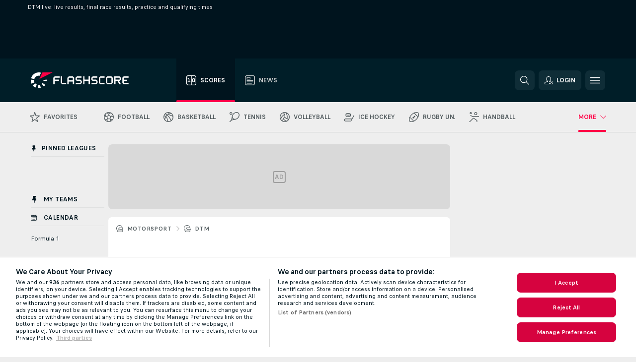

--- FILE ---
content_type: text/plain; charset=utf-8
request_url: https://global.flashscore.ninja/43/x/feed/c_32_7979_0_en-ke_y_1
body_size: 5439
content:
SA÷32¬~ZA÷DTM: Hockenheim (Germany) - Practice 1¬ZEE÷UHlGqawP¬ZAE÷Practice 1¬ZB÷81¬ZY÷Germany¬ZC÷C2FuWbGd¬ZD÷p¬ZE÷0¬ZF÷2¬ZH÷7211_UHlGqawP¬ZJ÷236¬ZL÷/auto-racing/dtm/hockenheim/¬OAJ÷M3N48KiD-zD89Glko.png¬ZX÷07921...999Hockenheim{S029OLDER}04500001Hockenheim (020rmany)¬ZW÷0¬ZZ÷l224Uge5¬ZM÷p¬ZN÷1759482120|1759485420|Hockenheimring|||1 lap: 4.574 km¬ZSS÷3¬ZST÷3¬ZHS÷7979¬ZRA÷xWQa2Jt9¬ZRB÷Standings¬ZCC÷0¬TSS÷¬ZAF÷DTM¬ZAD÷76¬~AA÷2g78xERrC2FuWbGd¬AD÷1759482120¬ADE÷1759482120¬AP÷1759485420¬AB÷3¬CR÷3¬AC÷3¬CX÷1¬SX÷22¬RW÷0¬AX÷0¬BW÷2¬BX÷-1¬WL÷¬WM÷PRE¬PX÷4rFJnbGE¬WS÷1¬WZ÷0¬AE÷Preining T.¬FH÷Preining T.¬JA÷2g78xERr¬NA÷Manthey EMA¬NB÷MAN¬WU÷preining-thomas¬GRA÷0¬CA÷25¬FU÷Austria¬CY÷25¬CC÷Austria¬NI÷1¬NG÷+0.000¬NH÷¬NC÷24¬WS÷1¬ND÷1:37.413¬OA÷hbKprd8k-Mq1hM1vd.png¬~AA÷ChzrZvLjC2FuWbGd¬AD÷1759482120¬ADE÷1759482120¬AP÷1759485420¬AB÷3¬CR÷3¬AC÷3¬CX÷10¬SX÷22¬RW÷0¬AX÷0¬BW÷2¬BX÷-1¬WL÷¬WM÷ENG¬PX÷b3NXSwPc¬WS÷10¬WZ÷0¬AE÷Engel M.¬FH÷Engel M.¬JA÷ChzrZvLj¬NA÷Mercedes-AMG Team Winward¬NB÷MER¬WU÷engel-maro¬GRA÷0¬CA÷81¬FU÷Germany¬CY÷81¬CC÷Germany¬NI÷10¬NG÷+0.583¬NH÷¬NC÷25¬WS÷10¬ND÷1:37.996¬OA÷2Fj4svjT-n7UfLCs2.png¬~AA÷vaSTdrDcC2FuWbGd¬AD÷1759482120¬ADE÷1759482120¬AP÷1759485420¬AB÷3¬CR÷3¬AC÷3¬CX÷11¬SX÷22¬RW÷0¬AX÷0¬BW÷2¬BX÷-1¬WL÷¬WM÷GOU¬PX÷GY2szue2¬WS÷11¬WZ÷0¬AE÷Gounon J.¬FH÷Gounon J.¬JA÷vaSTdrDc¬NA÷Mercedes-AMG Team Mann-Filter¬NB÷MER¬WU÷gounon-jules¬GRA÷0¬CA÷77¬FU÷France¬CY÷77¬CC÷France¬NI÷11¬NG÷+0.597¬NH÷¬NC÷23¬WS÷11¬ND÷1:38.010¬OA÷YJIqfR5k-Y3tFf7MR.png¬~AA÷IP7OTqqBC2FuWbGd¬AD÷1759482120¬ADE÷1759482120¬AP÷1759485420¬AB÷3¬CR÷3¬AC÷3¬CX÷12¬SX÷22¬RW÷0¬AX÷0¬BW÷2¬BX÷-1¬WL÷¬WM÷ENG¬PX÷hjrIgN2T¬WS÷12¬WZ÷0¬AE÷Engstler L.¬FH÷Engstler L.¬JA÷IP7OTqqB¬NA÷TGI Lamborghini Team by GRT¬NB÷TGI¬WU÷engstler-luca¬GRA÷0¬CA÷81¬FU÷Germany¬CY÷81¬CC÷Germany¬NI÷12¬NG÷+0.638¬NH÷¬NC÷23¬WS÷12¬ND÷1:38.051¬OA÷vebDowiC-ng59l6nS.png¬~AA÷GMlCv1cTC2FuWbGd¬AD÷1759482120¬ADE÷1759482120¬AP÷1759485420¬AB÷3¬CR÷3¬AC÷3¬CX÷13¬SX÷22¬RW÷0¬AX÷0¬BW÷2¬BX÷-1¬WL÷¬WM÷KAL¬PX÷xfksKKiC¬WS÷13¬WZ÷0¬AE÷Kalender T.¬FH÷Kalender T.¬JA÷GMlCv1cT¬NA÷Mercedes-AMG Team Landgraf¬NB÷MER¬WU÷kalender-tom¬GRA÷0¬CA÷81¬FU÷Germany¬CY÷81¬CC÷Germany¬NI÷13¬NG÷+0.645¬NH÷¬NC÷20¬WS÷13¬ND÷1:38.058¬OA÷KfBVjtBN-K0AHZ38d.png¬~AA÷MLd2M1yoC2FuWbGd¬AD÷1759482120¬ADE÷1759482120¬AP÷1759485420¬AB÷3¬CR÷3¬AC÷3¬CX÷14¬SX÷22¬RW÷0¬AX÷0¬BW÷2¬BX÷-1¬WL÷¬WM÷PAU¬PX÷nqP5zatq¬WS÷14¬WZ÷0¬AE÷Paul M.¬FH÷Paul M.¬JA÷MLd2M1yo¬NA÷Paul Motorsport¬NB÷PAU¬WU÷paul-maximilian¬GRA÷0¬CA÷81¬FU÷Germany¬CY÷81¬CC÷Germany¬NI÷14¬NG÷+0.654¬NH÷¬NC÷23¬WS÷14¬ND÷1:38.067¬OA÷4p0OaiQq-hEn3dODn.png¬~AA÷SK8TKl0tC2FuWbGd¬AD÷1759482120¬ADE÷1759482120¬AP÷1759485420¬AB÷3¬CR÷3¬AC÷3¬CX÷15¬SX÷22¬RW÷0¬AX÷0¬BW÷2¬BX÷-1¬WL÷¬WM÷GRE¬PX÷xW6fTOUP¬WS÷15¬WZ÷0¬AE÷Green B.¬FH÷Green B.¬JA÷SK8TKl0t¬NA÷Emil Frey Racing¬NB÷EMI¬WU÷green-ben¬GRA÷0¬CA÷197¬FU÷United Kingdom¬CY÷197¬CC÷United Kingdom¬NI÷15¬NG÷+0.667¬NH÷¬NC÷26¬WS÷15¬ND÷1:38.080¬OA÷ragS8r7k-6u1EkYKF.png¬~AA÷KY1OOc1EC2FuWbGd¬AD÷1759482120¬ADE÷1759482120¬AP÷1759485420¬AB÷3¬CR÷3¬AC÷3¬CX÷16¬SX÷22¬RW÷0¬AX÷0¬BW÷2¬BX÷-1¬WL÷¬WM÷MAG¬PX÷0655lIwg¬WS÷16¬WZ÷0¬AE÷Magnus G.¬FH÷Magnus G.¬JA÷KY1OOc1E¬NA÷Comtoyou Racing¬NB÷COM¬WU÷magnus-gilles¬GRA÷0¬CA÷32¬FU÷Belgium¬CY÷32¬CC÷Belgium¬NI÷16¬NG÷+0.842¬NH÷¬NC÷23¬WS÷16¬ND÷1:38.255¬OA÷UuNtHUjC-8ESBfmQ8.png¬~AA÷Mumdrqb4C2FuWbGd¬AD÷1759482120¬ADE÷1759482120¬AP÷1759485420¬AB÷3¬CR÷3¬AC÷3¬CX÷17¬SX÷22¬RW÷0¬AX÷0¬BW÷2¬BX÷-1¬WL÷¬WM÷DOR¬PX÷0rqo6kG8¬WS÷17¬WZ÷0¬AE÷Dorr B.¬FH÷Dorr B.¬JA÷Mumdrqb4¬NA÷Dorr Motorsport¬NB÷DOR¬WU÷dorr-ben¬GRA÷0¬CA÷81¬FU÷Germany¬CY÷81¬CC÷Germany¬NI÷17¬NG÷+0.867¬NH÷¬NC÷21¬WS÷17¬ND÷1:38.280¬OA÷vidSGHhT-U1xpfWT0.png¬~AA÷jw6WRNDNC2FuWbGd¬AD÷1759482120¬ADE÷1759482120¬AP÷1759485420¬AB÷3¬CR÷3¬AC÷3¬CX÷18¬SX÷22¬RW÷0¬AX÷0¬BW÷2¬BX÷-1¬WL÷¬WM÷PEP¬PX÷EBjxY1lr¬WS÷18¬WZ÷0¬AE÷Pepper J.¬FH÷Pepper J.¬JA÷jw6WRNDN¬NA÷TGI Lamborghini Team by GRT¬NB÷TGI¬WU÷pepper-jordan¬GRA÷0¬CA÷175¬FU÷South Africa¬CY÷175¬CC÷South Africa¬NI÷18¬NG÷+0.961¬NH÷¬NC÷12¬WS÷18¬ND÷1:38.374¬OA÷xfSDPI5k-KrLvGD4a.png¬~AA÷xdTJ0oFOC2FuWbGd¬AD÷1759482120¬ADE÷1759482120¬AP÷1759485420¬AB÷3¬CR÷3¬AC÷3¬CX÷19¬SX÷22¬RW÷0¬AX÷0¬BW÷2¬BX÷-1¬WL÷¬WM÷RAS¬PX÷zZ5NLb8m¬WS÷19¬WZ÷0¬AE÷Rast R.¬FH÷Rast R.¬JA÷xdTJ0oFO¬NA÷Schubert Motorsport¬NB÷SCH¬WU÷rast-rene¬GRA÷0¬CA÷81¬FU÷Germany¬CY÷81¬CC÷Germany¬NI÷19¬NG÷+1.011¬NH÷¬NC÷25¬WS÷19¬ND÷1:38.424¬OA÷0xmRiHCN-SIy1g9OQ.png¬~AA÷8do4tNSGC2FuWbGd¬AD÷1759482120¬ADE÷1759482120¬AP÷1759485420¬AB÷3¬CR÷3¬AC÷3¬CX÷2¬SX÷22¬RW÷0¬AX÷0¬BW÷2¬BX÷-1¬WL÷¬WM÷AUE¬PX÷8fjUkjYa¬WS÷2¬WZ÷0¬AE÷Auer L.¬FH÷Auer L.¬JA÷8do4tNSG¬NA÷Mercedes-AMG Team Landgraf¬NB÷MER¬WU÷auer-lucas¬GRA÷0¬CA÷25¬FU÷Austria¬CY÷25¬CC÷Austria¬NI÷2¬NG÷+0.057¬NH÷¬NC÷22¬WS÷2¬ND÷1:37.470¬OA÷z3chWE96-x0Nylgoe.png¬~AA÷CS4GV5EbC2FuWbGd¬AD÷1759482120¬ADE÷1759482120¬AP÷1759485420¬AB÷3¬CR÷3¬AC÷3¬CX÷20¬SX÷22¬RW÷0¬AX÷0¬BW÷2¬BX÷-1¬WL÷¬WM÷THI¬PX÷WMM4qvwt¬WS÷20¬WZ÷0¬AE÷Thiim N.¬FH÷Thiim N.¬JA÷CS4GV5Eb¬NA÷Abt Sportsline¬NB÷ABT¬WU÷thiim-nicki¬GRA÷0¬CA÷63¬FU÷Denmark¬CY÷63¬CC÷Denmark¬NI÷20¬NG÷+1.050¬NH÷¬NC÷25¬WS÷20¬ND÷1:38.463¬OA÷Eg2AYA6k-K0QkmSVI.png¬~AA÷4rVB27pCC2FuWbGd¬AD÷1759482120¬ADE÷1759482120¬AP÷1759485420¬AB÷3¬CR÷3¬AC÷3¬CX÷21¬SX÷22¬RW÷0¬AX÷0¬BW÷2¬BX÷-1¬WL÷¬WM÷WIT¬PX÷xAK7RsJh¬WS÷21¬WZ÷0¬AE÷Wittmann M.¬FH÷Wittmann M.¬JA÷4rVB27pC¬NA÷Schubert Motorsport¬NB÷SCH¬WU÷wittmann-marco¬GRA÷0¬CA÷81¬FU÷Germany¬CY÷81¬CC÷Germany¬NI÷21¬NG÷+1.174¬NH÷¬NC÷23¬WS÷21¬ND÷1:38.587¬OA÷ULwfNAlC-OhPBRpHQ.png¬~AA÷jLOe6komC2FuWbGd¬AD÷1759482120¬ADE÷1759482120¬AP÷1759485420¬AB÷3¬CR÷3¬AC÷3¬CX÷22¬SX÷22¬RW÷0¬AX÷0¬BW÷2¬BX÷-1¬WL÷¬WM÷BAE¬PX÷dYttwXhd¬WS÷22¬WZ÷0¬AE÷Baert N.¬FH÷Baert N.¬JA÷jLOe6kom¬NA÷Comtoyou Racing¬NB÷COM¬WU÷baert-nicolas¬GRA÷0¬CA÷32¬FU÷Belgium¬CY÷32¬CC÷Belgium¬NI÷22¬NG÷+1.298¬NH÷¬NC÷27¬WS÷22¬ND÷1:38.711¬OA÷278SU2jT-WhTSPVLA.png¬~AA÷tQNjFpUHC2FuWbGd¬AD÷1759482120¬ADE÷1759482120¬AP÷1759485420¬AB÷3¬CR÷3¬AC÷3¬CX÷23¬SX÷22¬RW÷0¬AX÷0¬BW÷2¬BX÷-1¬WL÷¬WM÷MAI¬PX÷IBOUVh7S¬WS÷23¬WZ÷0¬AE÷Maini A.¬FH÷Maini A.¬JA÷tQNjFpUH¬NA÷HRT Ford Performance¬NB÷HRT¬WU÷maini-arjun¬GRA÷0¬CA÷93¬FU÷India¬CY÷93¬CC÷India¬NI÷23¬NG÷+1.545¬NH÷¬NC÷12¬WS÷23¬ND÷1:38.958¬OA÷EwGC97Rq-0UAhYDws.png¬~AA÷ljRbDObUC2FuWbGd¬AD÷1759482120¬ADE÷1759482120¬AP÷1759485420¬AB÷3¬CR÷3¬AC÷3¬CX÷24¬SX÷22¬RW÷0¬AX÷0¬BW÷2¬BX÷-1¬WL÷¬WM÷SCH¬PX÷fge6vUvU¬WS÷24¬WZ÷0¬AE÷Scherer F.¬FH÷Scherer F.¬JA÷ljRbDObU¬NA÷HRT Ford Performance¬NB÷HRT¬WU÷scherer-fabio¬GRA÷0¬CA÷182¬FU÷Switzerland¬CY÷182¬CC÷Switzerland¬NI÷24¬NG÷+4.426¬NH÷¬NC÷6¬WS÷24¬ND÷1:41.839¬OA÷QogJFT86-QVS3ujZD.png¬~AA÷W6pyeMsAC2FuWbGd¬AD÷1759482120¬ADE÷1759482120¬AP÷1759485420¬AB÷3¬CR÷3¬AC÷3¬CX÷3¬SX÷22¬RW÷0¬AX÷0¬BW÷2¬BX÷-1¬WL÷¬WM÷GUV¬PX÷Sn8Agv6s¬WS÷3¬WZ÷0¬AE÷Guven A.¬FH÷Guven A.¬JA÷W6pyeMsA¬NA÷Manthey EMA¬NB÷MAN¬WU÷guven-ayhancan¬GRA÷0¬CA÷191¬FU÷Turkey¬CY÷191¬CC÷Turkey¬NI÷3¬NG÷+0.062¬NH÷¬NC÷24¬WS÷3¬ND÷1:37.475¬OA÷23fcLgT0-CQqWO4g7.png¬~AA÷boS34TFaC2FuWbGd¬AD÷1759482120¬ADE÷1759482120¬AP÷1759485420¬AB÷3¬CR÷3¬AC÷3¬CX÷4¬SX÷22¬RW÷0¬AX÷0¬BW÷2¬BX÷-1¬WL÷¬WM÷FEL¬PX÷Sr0svJsn¬WS÷4¬WZ÷0¬AE÷Feller R.¬FH÷Feller R.¬JA÷boS34TFa¬NA÷Land-Motorsport¬NB÷LAN¬WU÷feller-ricardo¬GRA÷0¬CA÷182¬FU÷Switzerland¬CY÷182¬CC÷Switzerland¬NI÷4¬NG÷+0.233¬NH÷¬NC÷24¬WS÷4¬ND÷1:37.646¬OA÷nkRJitQq-rusaYSll.png¬~AA÷4218XRqnC2FuWbGd¬AD÷1759482120¬ADE÷1759482120¬AP÷1759485420¬AB÷3¬CR÷3¬AC÷3¬CX÷5¬SX÷22¬RW÷0¬AX÷0¬BW÷2¬BX÷-1¬WL÷¬WM÷BOR¬PX÷vwtFYjvt¬WS÷5¬WZ÷0¬AE÷Bortolotti M.¬FH÷Bortolotti M.¬JA÷4218XRqn¬NA÷Abt Sportsline¬NB÷ABT¬WU÷bortolotti-mirko¬GRA÷0¬CA÷98¬FU÷Italy¬CY÷98¬CC÷Italy¬NI÷5¬NG÷+0.335¬NH÷¬NC÷22¬WS÷5¬ND÷1:37.748¬OA÷CMHkkYoe-rusaYSll.png¬~AA÷AJAGzhdeC2FuWbGd¬AD÷1759482120¬ADE÷1759482120¬AP÷1759485420¬AB÷3¬CR÷3¬AC÷3¬CX÷6¬SX÷22¬RW÷0¬AX÷0¬BW÷2¬BX÷-1¬WL÷¬WM÷SCH¬PX÷jX9eBbd0¬WS÷6¬WZ÷0¬AE÷Schuring M.¬FH÷Schuring M.¬JA÷AJAGzhde¬NA÷Manthey Junior Team¬NB÷MAN¬WU÷schuring-morris¬GRA÷0¬CA÷139¬FU÷Netherlands¬CY÷139¬CC÷Netherlands¬NI÷6¬NG÷+0.521¬NH÷¬NC÷26¬WS÷6¬ND÷1:37.934¬OA÷6cl4FpDN-8jEst7NS.png¬~AA÷8bAqH6a5C2FuWbGd¬AD÷1759482120¬ADE÷1759482120¬AP÷1759485420¬AB÷3¬CR÷3¬AC÷3¬CX÷7¬SX÷22¬RW÷0¬AX÷0¬BW÷2¬BX÷-1¬WL÷¬WM÷VER¬PX÷UqfrfeKc¬WS÷7¬WZ÷0¬AE÷Vermeulen T.¬FH÷Vermeulen T.¬JA÷8bAqH6a5¬NA÷Emil Frey Racing¬NB÷EMI¬WU÷vermeulen-thierry¬GRA÷0¬CA÷139¬FU÷Netherlands¬CY÷139¬CC÷Netherlands¬NI÷7¬NG÷+0.531¬NH÷¬NC÷20¬WS÷7¬ND÷1:37.944¬OA÷tSUWtdWH-pSZQ18Rb.png¬~AA÷lSllp5TiC2FuWbGd¬AD÷1759482120¬ADE÷1759482120¬AP÷1759485420¬AB÷3¬CR÷3¬AC÷3¬CX÷8¬SX÷22¬RW÷0¬AX÷0¬BW÷2¬BX÷-1¬WL÷¬WM÷GLO¬PX÷j9lQfV9B¬WS÷8¬WZ÷0¬AE÷Glock T.¬FH÷Glock T.¬JA÷lSllp5Ti¬NA÷Dorr Motorsport¬NB÷DOR¬WU÷glock-timo¬GRA÷0¬CA÷81¬FU÷Germany¬CY÷81¬CC÷Germany¬NI÷8¬NG÷+0.538¬NH÷¬NC÷26¬WS÷8¬ND÷1:37.951¬OA÷ETLDEyne-GjCTLLqC.png¬~AA÷zoCyJSUhC2FuWbGd¬AD÷1759482120¬ADE÷1759482120¬AP÷1759485420¬AB÷3¬CR÷3¬AC÷3¬CX÷9¬SX÷22¬RW÷0¬AX÷0¬BW÷2¬BX÷-1¬WL÷¬WM÷AIT¬PX÷MJuJzy83¬WS÷9¬WZ÷0¬AE÷Aitken J.¬FH÷Aitken J.¬JA÷zoCyJSUh¬NA÷Emil Frey Racing¬NB÷EMI¬WU÷aitken-jack¬GRA÷0¬CA÷197¬FU÷United Kingdom¬CY÷197¬CC÷United Kingdom¬NI÷9¬NG÷+0.560¬NH÷¬NC÷23¬WS÷9¬ND÷1:37.973¬OA÷lOMM4OT0-GSDA4rJq.png¬~ZA÷DTM: Hockenheim (Germany) - Practice 2¬ZEE÷UHlGqawP¬ZAE÷Practice 2¬ZB÷81¬ZY÷Germany¬ZC÷6PlPwBZ2¬ZD÷p¬ZE÷0¬ZF÷2¬ZH÷7211_UHlGqawP¬ZJ÷236¬ZL÷/auto-racing/dtm/hockenheim/¬OAJ÷M3N48KiD-zD89Glko.png¬ZX÷07921...999Hockenheim{S029OLDER}04500002Hockenheim (020rmany)¬ZW÷0¬ZZ÷l224Uge5¬ZM÷p¬ZN÷1759498200|1759500900|Hockenheimring|||1 lap: 4.574 km¬ZSS÷3¬ZST÷3¬ZHS÷7979¬ZRA÷xWQa2Jt9¬ZRB÷Standings¬ZCC÷0¬TSS÷¬ZAF÷DTM¬ZAD÷77¬~AA÷W6pyeMsA6PlPwBZ2¬AD÷1759498200¬ADE÷1759482120¬AP÷1759500900¬AB÷3¬CR÷3¬AC÷3¬CX÷1¬SX÷23¬RW÷0¬AX÷0¬BW÷2¬BX÷-1¬WL÷¬WM÷GUV¬PX÷Sn8Agv6s¬WS÷1¬WZ÷0¬AE÷Guven A.¬FH÷Guven A.¬JA÷W6pyeMsA¬NA÷Manthey EMA¬NB÷MAN¬WU÷guven-ayhancan¬GRA÷0¬CA÷191¬FU÷Turkey¬CY÷191¬CC÷Turkey¬NI÷1¬NG÷+0.000¬NH÷¬NC÷17¬WS÷1¬ND÷1:37.015¬OA÷23fcLgT0-CQqWO4g7.png¬~AA÷ChzrZvLj6PlPwBZ2¬AD÷1759498200¬ADE÷1759482120¬AP÷1759500900¬AB÷3¬CR÷3¬AC÷3¬CX÷10¬SX÷23¬RW÷0¬AX÷0¬BW÷2¬BX÷-1¬WL÷¬WM÷ENG¬PX÷b3NXSwPc¬WS÷10¬WZ÷0¬AE÷Engel M.¬FH÷Engel M.¬JA÷ChzrZvLj¬NA÷Mercedes-AMG Team Winward¬NB÷MER¬WU÷engel-maro¬GRA÷0¬CA÷81¬FU÷Germany¬CY÷81¬CC÷Germany¬NI÷10¬NG÷+0.573¬NH÷¬NC÷17¬WS÷10¬ND÷1:37.588¬OA÷2Fj4svjT-n7UfLCs2.png¬~AA÷tQNjFpUH6PlPwBZ2¬AD÷1759498200¬ADE÷1759482120¬AP÷1759500900¬AB÷3¬CR÷3¬AC÷3¬CX÷11¬SX÷23¬RW÷0¬AX÷0¬BW÷2¬BX÷-1¬WL÷¬WM÷MAI¬PX÷IBOUVh7S¬WS÷11¬WZ÷0¬AE÷Maini A.¬FH÷Maini A.¬JA÷tQNjFpUH¬NA÷HRT Ford Performance¬NB÷HRT¬WU÷maini-arjun¬GRA÷0¬CA÷93¬FU÷India¬CY÷93¬CC÷India¬NI÷11¬NG÷+0.639¬NH÷¬NC÷11¬WS÷11¬ND÷1:37.654¬OA÷EwGC97Rq-0UAhYDws.png¬~AA÷boS34TFa6PlPwBZ2¬AD÷1759498200¬ADE÷1759482120¬AP÷1759500900¬AB÷3¬CR÷3¬AC÷3¬CX÷12¬SX÷23¬RW÷0¬AX÷0¬BW÷2¬BX÷-1¬WL÷¬WM÷FEL¬PX÷Sr0svJsn¬WS÷12¬WZ÷0¬AE÷Feller R.¬FH÷Feller R.¬JA÷boS34TFa¬NA÷Land-Motorsport¬NB÷LAN¬WU÷feller-ricardo¬GRA÷0¬CA÷182¬FU÷Switzerland¬CY÷182¬CC÷Switzerland¬NI÷12¬NG÷+0.647¬NH÷¬NC÷17¬WS÷12¬ND÷1:37.662¬OA÷nkRJitQq-rusaYSll.png¬~AA÷4rVB27pC6PlPwBZ2¬AD÷1759498200¬ADE÷1759482120¬AP÷1759500900¬AB÷3¬CR÷3¬AC÷3¬CX÷13¬SX÷23¬RW÷0¬AX÷0¬BW÷2¬BX÷-1¬WL÷¬WM÷WIT¬PX÷xAK7RsJh¬WS÷13¬WZ÷0¬AE÷Wittmann M.¬FH÷Wittmann M.¬JA÷4rVB27pC¬NA÷Schubert Motorsport¬NB÷SCH¬WU÷wittmann-marco¬GRA÷0¬CA÷81¬FU÷Germany¬CY÷81¬CC÷Germany¬NI÷13¬NG÷+0.678¬NH÷¬NC÷16¬WS÷13¬ND÷1:37.693¬OA÷ULwfNAlC-OhPBRpHQ.png¬~AA÷IP7OTqqB6PlPwBZ2¬AD÷1759498200¬ADE÷1759482120¬AP÷1759500900¬AB÷3¬CR÷3¬AC÷3¬CX÷14¬SX÷23¬RW÷0¬AX÷0¬BW÷2¬BX÷-1¬WL÷¬WM÷ENG¬PX÷hjrIgN2T¬WS÷14¬WZ÷0¬AE÷Engstler L.¬FH÷Engstler L.¬JA÷IP7OTqqB¬NA÷TGI Lamborghini Team by GRT¬NB÷TGI¬WU÷engstler-luca¬GRA÷0¬CA÷81¬FU÷Germany¬CY÷81¬CC÷Germany¬NI÷14¬NG÷+0.686¬NH÷¬NC÷19¬WS÷14¬ND÷1:37.701¬OA÷vebDowiC-ng59l6nS.png¬~AA÷jw6WRNDN6PlPwBZ2¬AD÷1759498200¬ADE÷1759482120¬AP÷1759500900¬AB÷3¬CR÷3¬AC÷3¬CX÷15¬SX÷23¬RW÷0¬AX÷0¬BW÷2¬BX÷-1¬WL÷¬WM÷PEP¬PX÷EBjxY1lr¬WS÷15¬WZ÷0¬AE÷Pepper J.¬FH÷Pepper J.¬JA÷jw6WRNDN¬NA÷TGI Lamborghini Team by GRT¬NB÷TGI¬WU÷pepper-jordan¬GRA÷0¬CA÷175¬FU÷South Africa¬CY÷175¬CC÷South Africa¬NI÷15¬NG÷+0.755¬NH÷¬NC÷18¬WS÷15¬ND÷1:37.770¬OA÷xfSDPI5k-KrLvGD4a.png¬~AA÷8do4tNSG6PlPwBZ2¬AD÷1759498200¬ADE÷1759482120¬AP÷1759500900¬AB÷3¬CR÷3¬AC÷3¬CX÷16¬SX÷23¬RW÷0¬AX÷0¬BW÷2¬BX÷-1¬WL÷¬WM÷AUE¬PX÷8fjUkjYa¬WS÷16¬WZ÷0¬AE÷Auer L.¬FH÷Auer L.¬JA÷8do4tNSG¬NA÷Mercedes-AMG Team Landgraf¬NB÷MER¬WU÷auer-lucas¬GRA÷0¬CA÷25¬FU÷Austria¬CY÷25¬CC÷Austria¬NI÷16¬NG÷+0.794¬NH÷¬NC÷16¬WS÷16¬ND÷1:37.809¬OA÷z3chWE96-x0Nylgoe.png¬~AA÷xdTJ0oFO6PlPwBZ2¬AD÷1759498200¬ADE÷1759482120¬AP÷1759500900¬AB÷3¬CR÷3¬AC÷3¬CX÷17¬SX÷23¬RW÷0¬AX÷0¬BW÷2¬BX÷-1¬WL÷¬WM÷RAS¬PX÷zZ5NLb8m¬WS÷17¬WZ÷0¬AE÷Rast R.¬FH÷Rast R.¬JA÷xdTJ0oFO¬NA÷Schubert Motorsport¬NB÷SCH¬WU÷rast-rene¬GRA÷0¬CA÷81¬FU÷Germany¬CY÷81¬CC÷Germany¬NI÷17¬NG÷+0.801¬NH÷¬NC÷20¬WS÷17¬ND÷1:37.816¬OA÷0xmRiHCN-SIy1g9OQ.png¬~AA÷CS4GV5Eb6PlPwBZ2¬AD÷1759498200¬ADE÷1759482120¬AP÷1759500900¬AB÷3¬CR÷3¬AC÷3¬CX÷18¬SX÷23¬RW÷0¬AX÷0¬BW÷2¬BX÷-1¬WL÷¬WM÷THI¬PX÷WMM4qvwt¬WS÷18¬WZ÷0¬AE÷Thiim N.¬FH÷Thiim N.¬JA÷CS4GV5Eb¬NA÷Abt Sportsline¬NB÷ABT¬WU÷thiim-nicki¬GRA÷0¬CA÷63¬FU÷Denmark¬CY÷63¬CC÷Denmark¬NI÷18¬NG÷+0.810¬NH÷¬NC÷18¬WS÷18¬ND÷1:37.825¬OA÷Eg2AYA6k-K0QkmSVI.png¬~AA÷8bAqH6a56PlPwBZ2¬AD÷1759498200¬ADE÷1759482120¬AP÷1759500900¬AB÷3¬CR÷3¬AC÷3¬CX÷19¬SX÷23¬RW÷0¬AX÷0¬BW÷2¬BX÷-1¬WL÷¬WM÷VER¬PX÷UqfrfeKc¬WS÷19¬WZ÷0¬AE÷Vermeulen T.¬FH÷Vermeulen T.¬JA÷8bAqH6a5¬NA÷Emil Frey Racing¬NB÷EMI¬WU÷vermeulen-thierry¬GRA÷0¬CA÷139¬FU÷Netherlands¬CY÷139¬CC÷Netherlands¬NI÷19¬NG÷+0.818¬NH÷¬NC÷16¬WS÷19¬ND÷1:37.833¬OA÷tSUWtdWH-pSZQ18Rb.png¬~AA÷2g78xERr6PlPwBZ2¬AD÷1759498200¬ADE÷1759482120¬AP÷1759500900¬AB÷3¬CR÷3¬AC÷3¬CX÷2¬SX÷23¬RW÷0¬AX÷0¬BW÷2¬BX÷-1¬WL÷¬WM÷PRE¬PX÷4rFJnbGE¬WS÷2¬WZ÷0¬AE÷Preining T.¬FH÷Preining T.¬JA÷2g78xERr¬NA÷Manthey EMA¬NB÷MAN¬WU÷preining-thomas¬GRA÷0¬CA÷25¬FU÷Austria¬CY÷25¬CC÷Austria¬NI÷2¬NG÷+0.196¬NH÷¬NC÷19¬WS÷2¬ND÷1:37.211¬OA÷hbKprd8k-Mq1hM1vd.png¬~AA÷MLd2M1yo6PlPwBZ2¬AD÷1759498200¬ADE÷1759482120¬AP÷1759500900¬AB÷3¬CR÷3¬AC÷3¬CX÷20¬SX÷23¬RW÷0¬AX÷0¬BW÷2¬BX÷-1¬WL÷¬WM÷PAU¬PX÷nqP5zatq¬WS÷20¬WZ÷0¬AE÷Paul M.¬FH÷Paul M.¬JA÷MLd2M1yo¬NA÷Paul Motorsport¬NB÷PAU¬WU÷paul-maximilian¬GRA÷0¬CA÷81¬FU÷Germany¬CY÷81¬CC÷Germany¬NI÷20¬NG÷+0.831¬NH÷¬NC÷19¬WS÷20¬ND÷1:37.846¬OA÷4p0OaiQq-hEn3dODn.png¬~AA÷GMlCv1cT6PlPwBZ2¬AD÷1759498200¬ADE÷1759482120¬AP÷1759500900¬AB÷3¬CR÷3¬AC÷3¬CX÷21¬SX÷23¬RW÷0¬AX÷0¬BW÷2¬BX÷-1¬WL÷¬WM÷KAL¬PX÷xfksKKiC¬WS÷21¬WZ÷0¬AE÷Kalender T.¬FH÷Kalender T.¬JA÷GMlCv1cT¬NA÷Mercedes-AMG Team Landgraf¬NB÷MER¬WU÷kalender-tom¬GRA÷0¬CA÷81¬FU÷Germany¬CY÷81¬CC÷Germany¬NI÷21¬NG÷+0.930¬NH÷¬NC÷16¬WS÷21¬ND÷1:37.945¬OA÷KfBVjtBN-K0AHZ38d.png¬~AA÷jLOe6kom6PlPwBZ2¬AD÷1759498200¬ADE÷1759482120¬AP÷1759500900¬AB÷3¬CR÷3¬AC÷3¬CX÷22¬SX÷23¬RW÷0¬AX÷0¬BW÷2¬BX÷-1¬WL÷¬WM÷BAE¬PX÷dYttwXhd¬WS÷22¬WZ÷0¬AE÷Baert N.¬FH÷Baert N.¬JA÷jLOe6kom¬NA÷Comtoyou Racing¬NB÷COM¬WU÷baert-nicolas¬GRA÷0¬CA÷32¬FU÷Belgium¬CY÷32¬CC÷Belgium¬NI÷22¬NG÷+1.075¬NH÷¬NC÷20¬WS÷22¬ND÷1:38.090¬OA÷278SU2jT-WhTSPVLA.png¬~AA÷vaSTdrDc6PlPwBZ2¬AD÷1759498200¬ADE÷1759482120¬AP÷1759500900¬AB÷3¬CR÷3¬AC÷3¬CX÷23¬SX÷23¬RW÷0¬AX÷0¬BW÷2¬BX÷-1¬WL÷¬WM÷GOU¬PX÷GY2szue2¬WS÷23¬WZ÷0¬AE÷Gounon J.¬FH÷Gounon J.¬JA÷vaSTdrDc¬NA÷Mercedes-AMG Team Mann-Filter¬NB÷MER¬WU÷gounon-jules¬GRA÷0¬CA÷77¬FU÷France¬CY÷77¬CC÷France¬NI÷23¬NG÷+1.217¬NH÷¬NC÷18¬WS÷23¬ND÷1:38.232¬OA÷YJIqfR5k-Y3tFf7MR.png¬~AA÷ljRbDObU6PlPwBZ2¬AD÷1759498200¬ADE÷1759482120¬AP÷1759500900¬AB÷3¬CR÷3¬AC÷3¬CX÷24¬SX÷23¬RW÷0¬AX÷0¬BW÷2¬BX÷-1¬WL÷¬WM÷SCH¬PX÷fge6vUvU¬WS÷24¬WZ÷0¬AE÷Scherer F.¬FH÷Scherer F.¬JA÷ljRbDObU¬NA÷HRT Ford Performance¬NB÷HRT¬WU÷scherer-fabio¬GRA÷0¬CA÷182¬FU÷Switzerland¬CY÷182¬CC÷Switzerland¬NI÷24¬NG÷+1.763¬NH÷¬NC÷17¬WS÷24¬ND÷1:38.778¬OA÷QogJFT86-QVS3ujZD.png¬~AA÷lSllp5Ti6PlPwBZ2¬AD÷1759498200¬ADE÷1759482120¬AP÷1759500900¬AB÷3¬CR÷3¬AC÷3¬CX÷3¬SX÷23¬RW÷0¬AX÷0¬BW÷2¬BX÷-1¬WL÷¬WM÷GLO¬PX÷j9lQfV9B¬WS÷3¬WZ÷0¬AE÷Glock T.¬FH÷Glock T.¬JA÷lSllp5Ti¬NA÷Dorr Motorsport¬NB÷DOR¬WU÷glock-timo¬GRA÷0¬CA÷81¬FU÷Germany¬CY÷81¬CC÷Germany¬NI÷3¬NG÷+0.345¬NH÷¬NC÷21¬WS÷3¬ND÷1:37.360¬OA÷ETLDEyne-GjCTLLqC.png¬~AA÷Mumdrqb46PlPwBZ2¬AD÷1759498200¬ADE÷1759482120¬AP÷1759500900¬AB÷3¬CR÷3¬AC÷3¬CX÷4¬SX÷23¬RW÷0¬AX÷0¬BW÷2¬BX÷-1¬WL÷¬WM÷DOR¬PX÷0rqo6kG8¬WS÷4¬WZ÷0¬AE÷Dorr B.¬FH÷Dorr B.¬JA÷Mumdrqb4¬NA÷Dorr Motorsport¬NB÷DOR¬WU÷dorr-ben¬GRA÷0¬CA÷81¬FU÷Germany¬CY÷81¬CC÷Germany¬NI÷4¬NG÷+0.360¬NH÷¬NC÷19¬WS÷4¬ND÷1:37.375¬OA÷vidSGHhT-U1xpfWT0.png¬~AA÷KY1OOc1E6PlPwBZ2¬AD÷1759498200¬ADE÷1759482120¬AP÷1759500900¬AB÷3¬CR÷3¬AC÷3¬CX÷5¬SX÷23¬RW÷0¬AX÷0¬BW÷2¬BX÷-1¬WL÷¬WM÷MAG¬PX÷0655lIwg¬WS÷5¬WZ÷0¬AE÷Magnus G.¬FH÷Magnus G.¬JA÷KY1OOc1E¬NA÷Comtoyou Racing¬NB÷COM¬WU÷magnus-gilles¬GRA÷0¬CA÷32¬FU÷Belgium¬CY÷32¬CC÷Belgium¬NI÷5¬NG÷+0.405¬NH÷¬NC÷14¬WS÷5¬ND÷1:37.420¬OA÷UuNtHUjC-8ESBfmQ8.png¬~AA÷4218XRqn6PlPwBZ2¬AD÷1759498200¬ADE÷1759482120¬AP÷1759500900¬AB÷3¬CR÷3¬AC÷3¬CX÷6¬SX÷23¬RW÷0¬AX÷0¬BW÷2¬BX÷-1¬WL÷¬WM÷BOR¬PX÷vwtFYjvt¬WS÷6¬WZ÷0¬AE÷Bortolotti M.¬FH÷Bortolotti M.¬JA÷4218XRqn¬NA÷Abt Sportsline¬NB÷ABT¬WU÷bortolotti-mirko¬GRA÷0¬CA÷98¬FU÷Italy¬CY÷98¬CC÷Italy¬NI÷6¬NG÷+0.430¬NH÷¬NC÷16¬WS÷6¬ND÷1:37.445¬OA÷CMHkkYoe-rusaYSll.png¬~AA÷AJAGzhde6PlPwBZ2¬AD÷1759498200¬ADE÷1759482120¬AP÷1759500900¬AB÷3¬CR÷3¬AC÷3¬CX÷7¬SX÷23¬RW÷0¬AX÷0¬BW÷2¬BX÷-1¬WL÷¬WM÷SCH¬PX÷jX9eBbd0¬WS÷7¬WZ÷0¬AE÷Schuring M.¬FH÷Schuring M.¬JA÷AJAGzhde¬NA÷Manthey Junior Team¬NB÷MAN¬WU÷schuring-morris¬GRA÷0¬CA÷139¬FU÷Netherlands¬CY÷139¬CC÷Netherlands¬NI÷7¬NG÷+0.488¬NH÷¬NC÷18¬WS÷7¬ND÷1:37.503¬OA÷6cl4FpDN-8jEst7NS.png¬~AA÷SK8TKl0t6PlPwBZ2¬AD÷1759498200¬ADE÷1759482120¬AP÷1759500900¬AB÷3¬CR÷3¬AC÷3¬CX÷8¬SX÷23¬RW÷0¬AX÷0¬BW÷2¬BX÷-1¬WL÷¬WM÷GRE¬PX÷xW6fTOUP¬WS÷8¬WZ÷0¬AE÷Green B.¬FH÷Green B.¬JA÷SK8TKl0t¬NA÷Emil Frey Racing¬NB÷EMI¬WU÷green-ben¬GRA÷0¬CA÷197¬FU÷United Kingdom¬CY÷197¬CC÷United Kingdom¬NI÷8¬NG÷+0.519¬NH÷¬NC÷19¬WS÷8¬ND÷1:37.534¬OA÷ragS8r7k-6u1EkYKF.png¬~AA÷zoCyJSUh6PlPwBZ2¬AD÷1759498200¬ADE÷1759482120¬AP÷1759500900¬AB÷3¬CR÷3¬AC÷3¬CX÷9¬SX÷23¬RW÷0¬AX÷0¬BW÷2¬BX÷-1¬WL÷¬WM÷AIT¬PX÷MJuJzy83¬WS÷9¬WZ÷0¬AE÷Aitken J.¬FH÷Aitken J.¬JA÷zoCyJSUh¬NA÷Emil Frey Racing¬NB÷EMI¬WU÷aitken-jack¬GRA÷0¬CA÷197¬FU÷United Kingdom¬CY÷197¬CC÷United Kingdom¬NI÷9¬NG÷+0.563¬NH÷¬NC÷16¬WS÷9¬ND÷1:37.578¬OA÷lOMM4OT0-GSDA4rJq.png¬~ZA÷DTM: Hockenheim (Germany) - Qualification 1¬ZEE÷UHlGqawP¬ZAE÷Qualification 1¬ZB÷81¬ZY÷Germany¬ZC÷vi2Wyk4F¬ZD÷p¬ZE÷0¬ZF÷2¬ZH÷7211_UHlGqawP¬ZJ÷236¬ZL÷/auto-racing/dtm/hockenheim/¬OAJ÷M3N48KiD-zD89Glko.png¬ZX÷07921...999Hockenheim{S029OLDER}04500003Hockenheim (020rmany)¬ZW÷0¬ZZ÷l224Uge5¬ZM÷p¬ZN÷1759563300|1759564500|Hockenheimring|||1 lap: 4.574 km¬ZSS÷3¬ZST÷3¬ZHS÷7979¬ZRA÷xWQa2Jt9¬ZRB÷Standings¬ZCC÷0¬TSS÷¬ZAF÷DTM¬ZAD÷86¬~AA÷SK8TKl0tvi2Wyk4F¬AD÷1759563300¬ADE÷1759482120¬AP÷1759564500¬AB÷3¬CR÷3¬AC÷3¬CX÷1¬SX÷41¬RW÷0¬AX÷0¬BW÷2¬BX÷-1¬WL÷¬WM÷GRE¬PX÷xW6fTOUP¬WS÷1¬WZ÷0¬AE÷Green B.¬FH÷Green B.¬JA÷SK8TKl0t¬NA÷Emil Frey Racing¬NB÷EMI¬WU÷green-ben¬GRA÷0¬CA÷197¬FU÷United Kingdom¬CY÷197¬CC÷United Kingdom¬NI÷1¬NG÷+0.000¬NH÷¬NC÷6¬WS÷1¬ND÷1:36.759¬OA÷ragS8r7k-6u1EkYKF.png¬~AA÷xdTJ0oFOvi2Wyk4F¬AD÷1759563300¬ADE÷1759482120¬AP÷1759564500¬AB÷3¬CR÷3¬AC÷3¬CX÷10¬SX÷41¬RW÷0¬AX÷0¬BW÷2¬BX÷-1¬WL÷¬WM÷RAS¬PX÷zZ5NLb8m¬WS÷10¬WZ÷0¬AE÷Rast R.¬FH÷Rast R.¬JA÷xdTJ0oFO¬NA÷Schubert Motorsport¬NB÷SCH¬WU÷rast-rene¬GRA÷0¬CA÷81¬FU÷Germany¬CY÷81¬CC÷Germany¬NI÷10¬NG÷+0.547¬NH÷¬NC÷7¬WS÷10¬ND÷1:37.306¬OA÷0xmRiHCN-SIy1g9OQ.png¬~AA÷lSllp5Tivi2Wyk4F¬AD÷1759563300¬ADE÷1759482120¬AP÷1759564500¬AB÷3¬CR÷3¬AC÷3¬CX÷11¬SX÷41¬RW÷0¬AX÷0¬BW÷2¬BX÷-1¬WL÷¬WM÷GLO¬PX÷j9lQfV9B¬WS÷11¬WZ÷0¬AE÷Glock T.¬FH÷Glock T.¬JA÷lSllp5Ti¬NA÷Dorr Motorsport¬NB÷DOR¬WU÷glock-timo¬GRA÷0¬CA÷81¬FU÷Germany¬CY÷81¬CC÷Germany¬NI÷11¬NG÷+0.554¬NH÷¬NC÷6¬WS÷11¬ND÷1:37.313¬OA÷ETLDEyne-GjCTLLqC.png¬~AA÷vaSTdrDcvi2Wyk4F¬AD÷1759563300¬ADE÷1759482120¬AP÷1759564500¬AB÷3¬CR÷3¬AC÷3¬CX÷12¬SX÷41¬RW÷0¬AX÷0¬BW÷2¬BX÷-1¬WL÷¬WM÷GOU¬PX÷GY2szue2¬WS÷12¬WZ÷0¬AE÷Gounon J.¬FH÷Gounon J.¬JA÷vaSTdrDc¬NA÷Mercedes-AMG Team Mann-Filter¬NB÷MER¬WU÷gounon-jules¬GRA÷0¬CA÷77¬FU÷France¬CY÷77¬CC÷France¬NI÷12¬NG÷+0.616¬NH÷¬NC÷6¬WS÷12¬ND÷1:37.375¬OA÷YJIqfR5k-Y3tFf7MR.png¬~AA÷Mumdrqb4vi2Wyk4F¬AD÷1759563300¬ADE÷1759482120¬AP÷1759564500¬AB÷3¬CR÷3¬AC÷3¬CX÷13¬SX÷41¬RW÷0¬AX÷0¬BW÷2¬BX÷-1¬WL÷¬WM÷DOR¬PX÷0rqo6kG8¬WS÷13¬WZ÷0¬AE÷Dorr B.¬FH÷Dorr B.¬JA÷Mumdrqb4¬NA÷Dorr Motorsport¬NB÷DOR¬WU÷dorr-ben¬GRA÷0¬CA÷81¬FU÷Germany¬CY÷81¬CC÷Germany¬NI÷13¬NG÷+0.637¬NH÷¬NC÷8¬WS÷13¬ND÷1:37.396¬OA÷vidSGHhT-U1xpfWT0.png¬~AA÷jw6WRNDNvi2Wyk4F¬AD÷1759563300¬ADE÷1759482120¬AP÷1759564500¬AB÷3¬CR÷3¬AC÷3¬CX÷14¬SX÷41¬RW÷0¬AX÷0¬BW÷2¬BX÷-1¬WL÷¬WM÷PEP¬PX÷EBjxY1lr¬WS÷14¬WZ÷0¬AE÷Pepper J.¬FH÷Pepper J.¬JA÷jw6WRNDN¬NA÷TGI Lamborghini Team by GRT¬NB÷TGI¬WU÷pepper-jordan¬GRA÷0¬CA÷175¬FU÷South Africa¬CY÷175¬CC÷South Africa¬NI÷14¬NG÷+0.696¬NH÷¬NC÷7¬WS÷14¬ND÷1:37.455¬OA÷xfSDPI5k-KrLvGD4a.png¬~AA÷4218XRqnvi2Wyk4F¬AD÷1759563300¬ADE÷1759482120¬AP÷1759564500¬AB÷3¬CR÷3¬AC÷3¬CX÷15¬SX÷41¬RW÷0¬AX÷0¬BW÷2¬BX÷-1¬WL÷¬WM÷BOR¬PX÷vwtFYjvt¬WS÷15¬WZ÷0¬AE÷Bortolotti M.¬FH÷Bortolotti M.¬JA÷4218XRqn¬NA÷Abt Sportsline¬NB÷ABT¬WU÷bortolotti-mirko¬GRA÷0¬CA÷98¬FU÷Italy¬CY÷98¬CC÷Italy¬NI÷15¬NG÷+0.774¬NH÷¬NC÷6¬WS÷15¬ND÷1:37.533¬OA÷CMHkkYoe-rusaYSll.png¬~AA÷4rVB27pCvi2Wyk4F¬AD÷1759563300¬ADE÷1759482120¬AP÷1759564500¬AB÷3¬CR÷3¬AC÷3¬CX÷16¬SX÷41¬RW÷0¬AX÷0¬BW÷2¬BX÷-1¬WL÷¬WM÷WIT¬PX÷xAK7RsJh¬WS÷16¬WZ÷0¬AE÷Wittmann M.¬FH÷Wittmann M.¬JA÷4rVB27pC¬NA÷Schubert Motorsport¬NB÷SCH¬WU÷wittmann-marco¬GRA÷0¬CA÷81¬FU÷Germany¬CY÷81¬CC÷Germany¬NI÷16¬NG÷+0.953¬NH÷¬NC÷7¬WS÷16¬ND÷1:37.712¬OA÷ULwfNAlC-OhPBRpHQ.png¬~AA÷tQNjFpUHvi2Wyk4F¬AD÷1759563300¬ADE÷1759482120¬AP÷1759564500¬AB÷3¬CR÷3¬AC÷3¬CX÷17¬SX÷41¬RW÷0¬AX÷0¬BW÷2¬BX÷-1¬WL÷¬WM÷MAI¬PX÷IBOUVh7S¬WS÷17¬WZ÷0¬AE÷Maini A.¬FH÷Maini A.¬JA÷tQNjFpUH¬NA÷HRT Ford Performance¬NB÷HRT¬WU÷maini-arjun¬GRA÷0¬CA÷93¬FU÷India¬CY÷93¬CC÷India¬NI÷17¬NG÷+0.955¬NH÷¬NC÷5¬WS÷17¬ND÷1:37.714¬OA÷EwGC97Rq-0UAhYDws.png¬~AA÷8do4tNSGvi2Wyk4F¬AD÷1759563300¬ADE÷1759482120¬AP÷1759564500¬AB÷3¬CR÷3¬AC÷3¬CX÷18¬SX÷41¬RW÷0¬AX÷0¬BW÷2¬BX÷-1¬WL÷¬WM÷AUE¬PX÷8fjUkjYa¬WS÷18¬WZ÷0¬AE÷Auer L.¬FH÷Auer L.¬JA÷8do4tNSG¬NA÷Mercedes-AMG Team Landgraf¬NB÷MER¬WU÷auer-lucas¬GRA÷0¬CA÷25¬FU÷Austria¬CY÷25¬CC÷Austria¬NI÷18¬NG÷+0.978¬NH÷¬NC÷7¬WS÷18¬ND÷1:37.737¬OA÷z3chWE96-x0Nylgoe.png¬~AA÷IP7OTqqBvi2Wyk4F¬AD÷1759563300¬ADE÷1759482120¬AP÷1759564500¬AB÷3¬CR÷3¬AC÷3¬CX÷19¬SX÷41¬RW÷0¬AX÷0¬BW÷2¬BX÷-1¬WL÷¬WM÷ENG¬PX÷hjrIgN2T¬WS÷19¬WZ÷0¬AE÷Engstler L.¬FH÷Engstler L.¬JA÷IP7OTqqB¬NA÷TGI Lamborghini Team by GRT¬NB÷TGI¬WU÷engstler-luca¬GRA÷0¬CA÷81¬FU÷Germany¬CY÷81¬CC÷Germany¬NI÷19¬NG÷+0.982¬NH÷¬NC÷6¬WS÷19¬ND÷1:37.741¬OA÷vebDowiC-ng59l6nS.png¬~AA÷zoCyJSUhvi2Wyk4F¬AD÷1759563300¬ADE÷1759482120¬AP÷1759564500¬AB÷3¬CR÷3¬AC÷3¬CX÷2¬SX÷41¬RW÷0¬AX÷0¬BW÷2¬BX÷-1¬WL÷¬WM÷AIT¬PX÷MJuJzy83¬WS÷2¬WZ÷0¬AE÷Aitken J.¬FH÷Aitken J.¬JA÷zoCyJSUh¬NA÷Emil Frey Racing¬NB÷EMI¬WU÷aitken-jack¬GRA÷0¬CA÷197¬FU÷United Kingdom¬CY÷197¬CC÷United Kingdom¬NI÷2¬NG÷+0.124¬NH÷¬NC÷6¬WS÷2¬ND÷1:36.883¬OA÷lOMM4OT0-GSDA4rJq.png¬~AA÷jLOe6komvi2Wyk4F¬AD÷1759563300¬ADE÷1759482120¬AP÷1759564500¬AB÷3¬CR÷3¬AC÷3¬CX÷20¬SX÷41¬RW÷0¬AX÷0¬BW÷2¬BX÷-1¬WL÷¬WM÷BAE¬PX÷dYttwXhd¬WS÷20¬WZ÷0¬AE÷Baert N.¬FH÷Baert N.¬JA÷jLOe6kom¬NA÷Comtoyou Racing¬NB÷COM¬WU÷baert-nicolas¬GRA÷0¬CA÷32¬FU÷Belgium¬CY÷32¬CC÷Belgium¬NI÷20¬NG÷+1.020¬NH÷¬NC÷7¬WS÷20¬ND÷1:37.779¬OA÷278SU2jT-WhTSPVLA.png¬~AA÷GMlCv1cTvi2Wyk4F¬AD÷1759563300¬ADE÷1759482120¬AP÷1759564500¬AB÷3¬CR÷3¬AC÷3¬CX÷21¬SX÷41¬RW÷0¬AX÷0¬BW÷2¬BX÷-1¬WL÷¬WM÷KAL¬PX÷xfksKKiC¬WS÷21¬WZ÷0¬AE÷Kalender T.¬FH÷Kalender T.¬JA÷GMlCv1cT¬NA÷Mercedes-AMG Team Landgraf¬NB÷MER¬WU÷kalender-tom¬GRA÷0¬CA÷81¬FU÷Germany¬CY÷81¬CC÷Germany¬NI÷21¬NG÷+1.120¬NH÷¬NC÷7¬WS÷21¬ND÷1:37.879¬OA÷KfBVjtBN-K0AHZ38d.png¬~AA÷MLd2M1yovi2Wyk4F¬AD÷1759563300¬ADE÷1759482120¬AP÷1759564500¬AB÷3¬CR÷3¬AC÷3¬CX÷22¬SX÷41¬RW÷0¬AX÷0¬BW÷2¬BX÷-1¬WL÷¬WM÷PAU¬PX÷nqP5zatq¬WS÷22¬WZ÷0¬AE÷Paul M.¬FH÷Paul M.¬JA÷MLd2M1yo¬NA÷Paul Motorsport¬NB÷PAU¬WU÷paul-maximilian¬GRA÷0¬CA÷81¬FU÷Germany¬CY÷81¬CC÷Germany¬NI÷22¬NG÷+1.170¬NH÷¬NC÷7¬WS÷22¬ND÷1:37.929¬OA÷4p0OaiQq-hEn3dODn.png¬~AA÷CS4GV5Ebvi2Wyk4F¬AD÷1759563300¬ADE÷1759482120¬AP÷1759564500¬AB÷3¬CR÷3¬AC÷3¬CX÷23¬SX÷41¬RW÷0¬AX÷0¬BW÷2¬BX÷-1¬WL÷¬WM÷THI¬PX÷WMM4qvwt¬WS÷23¬WZ÷0¬AE÷Thiim N.¬FH÷Thiim N.¬JA÷CS4GV5Eb¬NA÷Abt Sportsline¬NB÷ABT¬WU÷thiim-nicki¬GRA÷0¬CA÷63¬FU÷Denmark¬CY÷63¬CC÷Denmark¬NI÷23¬NG÷+1.548¬NH÷¬NC÷6¬WS÷23¬ND÷1:38.307¬OA÷Eg2AYA6k-K0QkmSVI.png¬~AA÷ljRbDObUvi2Wyk4F¬AD÷1759563300¬ADE÷1759482120¬AP÷1759564500¬AB÷3¬CR÷3¬AC÷3¬CX÷24¬SX÷41¬RW÷0¬AX÷0¬BW÷2¬BX÷-1¬WL÷¬WM÷SCH¬PX÷fge6vUvU¬WS÷24¬WZ÷0¬AE÷Scherer F.¬FH÷Scherer F.¬JA÷ljRbDObU¬NA÷HRT Ford Performance¬NB÷HRT¬WU÷scherer-fabio¬GRA÷0¬CA÷182¬FU÷Switzerland¬CY÷182¬CC÷Switzerland¬NI÷24¬NG÷+1.629¬NH÷¬NC÷6¬WS÷24¬ND÷1:38.388¬OA÷QogJFT86-QVS3ujZD.png¬~AA÷8bAqH6a5vi2Wyk4F¬AD÷1759563300¬ADE÷1759482120¬AP÷1759564500¬AB÷3¬CR÷3¬AC÷3¬CX÷3¬SX÷41¬RW÷0¬AX÷0¬BW÷2¬BX÷-1¬WL÷¬WM÷VER¬PX÷UqfrfeKc¬WS÷3¬WZ÷0¬AE÷Vermeulen T.¬FH÷Vermeulen T.¬JA÷8bAqH6a5¬NA÷Emil Frey Racing¬NB÷EMI¬WU÷vermeulen-thierry¬GRA÷0¬CA÷139¬FU÷Netherlands¬CY÷139¬CC÷Netherlands¬NI÷3¬NG÷+0.143¬NH÷¬NC÷7¬WS÷3¬ND÷1:36.902¬OA÷tSUWtdWH-pSZQ18Rb.png¬~AA÷2g78xERrvi2Wyk4F¬AD÷1759563300¬ADE÷1759482120¬AP÷1759564500¬AB÷3¬CR÷3¬AC÷3¬CX÷4¬SX÷41¬RW÷0¬AX÷0¬BW÷2¬BX÷-1¬WL÷¬WM÷PRE¬PX÷4rFJnbGE¬WS÷4¬WZ÷0¬AE÷Preining T.¬FH÷Preining T.¬JA÷2g78xERr¬NA÷Manthey EMA¬NB÷MAN¬WU÷preining-thomas¬GRA÷0¬CA÷25¬FU÷Austria¬CY÷25¬CC÷Austria¬NI÷4¬NG÷+0.234¬NH÷¬NC÷7¬WS÷4¬ND÷1:36.993¬OA÷hbKprd8k-Mq1hM1vd.png¬~AA÷boS34TFavi2Wyk4F¬AD÷1759563300¬ADE÷1759482120¬AP÷1759564500¬AB÷3¬CR÷3¬AC÷3¬CX÷5¬SX÷41¬RW÷0¬AX÷0¬BW÷2¬BX÷-1¬WL÷¬WM÷FEL¬PX÷Sr0svJsn¬WS÷5¬WZ÷0¬AE÷Feller R.¬FH÷Feller R.¬JA÷boS34TFa¬NA÷Land-Motorsport¬NB÷LAN¬WU÷feller-ricardo¬GRA÷0¬CA÷182¬FU÷Switzerland¬CY÷182¬CC÷Switzerland¬NI÷5¬NG÷+0.365¬NH÷¬NC÷6¬WS÷5¬ND÷1:37.124¬OA÷nkRJitQq-rusaYSll.png¬~AA÷AJAGzhdevi2Wyk4F¬AD÷1759563300¬ADE÷1759482120¬AP÷1759564500¬AB÷3¬CR÷3¬AC÷3¬CX÷6¬SX÷41¬RW÷0¬AX÷0¬BW÷2¬BX÷-1¬WL÷¬WM÷SCH¬PX÷jX9eBbd0¬WS÷6¬WZ÷0¬AE÷Schuring M.¬FH÷Schuring M.¬JA÷AJAGzhde¬NA÷Manthey Junior Team¬NB÷MAN¬WU÷schuring-morris¬GRA÷0¬CA÷139¬FU÷Netherlands¬CY÷139¬CC÷Netherlands¬NI÷6¬NG÷+0.414¬NH÷¬NC÷7¬WS÷6¬ND÷1:37.173¬OA÷6cl4FpDN-8jEst7NS.png¬~AA÷KY1OOc1Evi2Wyk4F¬AD÷1759563300¬ADE÷1759482120¬AP÷1759564500¬AB÷3¬CR÷3¬AC÷3¬CX÷7¬SX÷41¬RW÷0¬AX÷0¬BW÷2¬BX÷-1¬WL÷¬WM÷MAG¬PX÷0655lIwg¬WS÷7¬WZ÷0¬AE÷Magnus G.¬FH÷Magnus G.¬JA÷KY1OOc1E¬NA÷Comtoyou Racing¬NB÷COM¬WU÷magnus-gilles¬GRA÷0¬CA÷32¬FU÷Belgium¬CY÷32¬CC÷Belgium¬NI÷7¬NG÷+0.453¬NH÷¬NC÷7¬WS÷7¬ND÷1:37.212¬OA÷UuNtHUjC-8ESBfmQ8.png¬~AA÷ChzrZvLjvi2Wyk4F¬AD÷1759563300¬ADE÷1759482120¬AP÷1759564500¬AB÷3¬CR÷3¬AC÷3¬CX÷8¬SX÷41¬RW÷0¬AX÷0¬BW÷2¬BX÷-1¬WL÷¬WM÷ENG¬PX÷b3NXSwPc¬WS÷8¬WZ÷0¬AE÷Engel M.¬FH÷Engel M.¬JA÷ChzrZvLj¬NA÷Mercedes-AMG Team Winward¬NB÷MER¬WU÷engel-maro¬GRA÷0¬CA÷81¬FU÷Germany¬CY÷81¬CC÷Germany¬NI÷8¬NG÷+0.465¬NH÷¬NC÷7¬WS÷8¬ND÷1:37.224¬OA÷2Fj4svjT-n7UfLCs2.png¬~AA÷W6pyeMsAvi2Wyk4F¬AD÷1759563300¬ADE÷1759482120¬AP÷1759564500¬AB÷3¬CR÷3¬AC÷3¬CX÷9¬SX÷41¬RW÷0¬AX÷0¬BW÷2¬BX÷-1¬WL÷¬WM÷GUV¬PX÷Sn8Agv6s¬WS÷9¬WZ÷0¬AE÷Guven A.¬FH÷Guven A.¬JA÷W6pyeMsA¬NA÷Manthey EMA¬NB÷MAN¬WU÷guven-ayhancan¬GRA÷0¬CA÷191¬FU÷Turkey¬CY÷191¬CC÷Turkey¬NI÷9¬NG÷+0.506¬NH÷¬NC÷7¬WS÷9¬ND÷1:37.265¬OA÷23fcLgT0-CQqWO4g7.png¬~ZA÷DTM: Hockenheim (Germany) - Race 1¬ZEE÷UHlGqawP¬ZAE÷Race 1¬ZB÷81¬ZY÷Germany¬ZC÷nH5vzTYR¬ZD÷p¬ZE÷0¬ZF÷2¬ZH÷7211_UHlGqawP¬ZJ÷236¬ZL÷/auto-racing/dtm/hockenheim/¬OAJ÷M3N48KiD-zD89Glko.png¬ZX÷07921...999Hockenheim{S029OLDER}04500004Hockenheim (020rmany)¬ZW÷0¬ZZ÷l224Uge5¬ZM÷r¬ZN÷1759577400|1759581000|Hockenheimring|||1 lap: 4.574 km¬ZSS÷3¬ZST÷3¬ZHS÷7979¬ZRA÷xWQa2Jt9¬ZRB÷Standings¬ZCC÷0¬TSS÷¬ZAF÷DTM¬ZAD÷89¬~AA÷2g78xERrnH5vzTYR¬AD÷1759577400¬ADE÷1759482120¬AP÷1759581000¬AB÷3¬CR÷3¬AC÷3¬CX÷1¬SX÷77¬RW÷0¬AX÷0¬BW÷2¬BX÷-1¬WL÷¬WM÷PRE¬PX÷4rFJnbGE¬WS÷1¬WZ÷0¬AE÷Preining T.¬FH÷Preining T.¬JA÷2g78xERr¬NA÷Manthey EMA¬NB÷MAN¬WU÷preining-thomas¬GRA÷0¬CA÷25¬FU÷Austria¬CY÷25¬CC÷Austria¬NI÷1¬NG÷+0.000¬NH÷¬NC÷32¬WS÷1¬ND÷1:00:53.351¬OA÷hbKprd8k-Mq1hM1vd.png¬~AA÷SK8TKl0tnH5vzTYR¬AD÷1759577400¬ADE÷1759482120¬AP÷1759581000¬AB÷3¬CR÷3¬AC÷3¬CX÷10¬SX÷77¬RW÷0¬AX÷0¬BW÷2¬BX÷-1¬WL÷¬WM÷GRE¬PX÷xW6fTOUP¬WS÷10¬WZ÷0¬AE÷Green B.¬FH÷Green B.¬JA÷SK8TKl0t¬NA÷Emil Frey Racing¬NB÷EMI¬WU÷green-ben¬GRA÷0¬CA÷197¬FU÷United Kingdom¬CY÷197¬CC÷United Kingdom¬NI÷10¬NG÷+48.121¬NH÷¬NC÷32¬WS÷10¬ND÷1:01:41.472¬OA÷ragS8r7k-6u1EkYKF.png¬~AA÷4218XRqnnH5vzTYR¬AD÷1759577400¬ADE÷1759482120¬AP÷1759581000¬AB÷3¬CR÷3¬AC÷3¬CX÷11¬SX÷77¬RW÷0¬AX÷0¬BW÷2¬BX÷-1¬WL÷¬WM÷BOR¬PX÷vwtFYjvt¬WS÷11¬WZ÷0¬AE÷Bortolotti M.¬FH÷Bortolotti M.¬JA÷4218XRqn¬NA÷Abt Sportsline¬NB÷ABT¬WU÷bortolotti-mirko¬GRA÷0¬CA÷98¬FU÷Italy¬CY÷98¬CC÷Italy¬NI÷11¬NG÷+48.597¬NH÷¬NC÷32¬WS÷11¬ND÷1:01:41.948¬OA÷CMHkkYoe-rusaYSll.png¬~AA÷8do4tNSGnH5vzTYR¬AD÷1759577400¬ADE÷1759482120¬AP÷1759581000¬AB÷3¬CR÷3¬AC÷3¬CX÷12¬SX÷77¬RW÷0¬AX÷0¬BW÷2¬BX÷-1¬WL÷¬WM÷AUE¬PX÷8fjUkjYa¬WS÷12¬WZ÷0¬AE÷Auer L.¬FH÷Auer L.¬JA÷8do4tNSG¬NA÷Mercedes-AMG Team Landgraf¬NB÷MER¬WU÷auer-lucas¬GRA÷0¬CA÷25¬FU÷Austria¬CY÷25¬CC÷Austria¬NI÷12¬NG÷+49.641¬NH÷¬NC÷32¬WS÷12¬ND÷1:01:42.992¬OA÷z3chWE96-x0Nylgoe.png¬~AA÷KY1OOc1EnH5vzTYR¬AD÷1759577400¬ADE÷1759482120¬AP÷1759581000¬AB÷3¬CR÷3¬AC÷3¬CX÷13¬SX÷77¬RW÷0¬AX÷0¬BW÷2¬BX÷-1¬WL÷¬WM÷MAG¬PX÷0655lIwg¬WS÷13¬WZ÷0¬AE÷Magnus G.¬FH÷Magnus G.¬JA÷KY1OOc1E¬NA÷Comtoyou Racing¬NB÷COM¬WU÷magnus-gilles¬GRA÷0¬CA÷32¬FU÷Belgium¬CY÷32¬CC÷Belgium¬NI÷13¬NG÷+51.896¬NH÷¬NC÷32¬WS÷13¬ND÷1:01:45.247¬OA÷UuNtHUjC-8ESBfmQ8.png¬~AA÷tQNjFpUHnH5vzTYR¬AD÷1759577400¬ADE÷1759482120¬AP÷1759581000¬AB÷3¬CR÷3¬AC÷3¬CX÷14¬SX÷77¬RW÷0¬AX÷0¬BW÷2¬BX÷-1¬WL÷¬WM÷MAI¬PX÷IBOUVh7S¬WS÷14¬WZ÷0¬AE÷Maini A.¬FH÷Maini A.¬JA÷tQNjFpUH¬NA÷HRT Ford Performance¬NB÷HRT¬WU÷maini-arjun¬GRA÷0¬CA÷93¬FU÷India¬CY÷93¬CC÷India¬NI÷14¬NG÷+52.584¬NH÷¬NC÷32¬WS÷14¬ND÷1:01:45.935¬OA÷EwGC97Rq-0UAhYDws.png¬~AA÷GMlCv1cTnH5vzTYR¬AD÷1759577400¬ADE÷1759482120¬AP÷1759581000¬AB÷3¬CR÷3¬AC÷3¬CX÷15¬SX÷77¬RW÷0¬AX÷0¬BW÷2¬BX÷-1¬WL÷¬WM÷KAL¬PX÷xfksKKiC¬WS÷15¬WZ÷0¬AE÷Kalender T.¬FH÷Kalender T.¬JA÷GMlCv1cT¬NA÷Mercedes-AMG Team Landgraf¬NB÷MER¬WU÷kalender-tom¬GRA÷0¬CA÷81¬FU÷Germany¬CY÷81¬CC÷Germany¬NI÷15¬NG÷+54.015¬NH÷¬NC÷32¬WS÷15¬ND÷1:01:47.366¬OA÷KfBVjtBN-K0AHZ38d.png¬~AA÷MLd2M1yonH5vzTYR¬AD÷1759577400¬ADE÷1759482120¬AP÷1759581000¬AB÷3¬CR÷3¬AC÷3¬CX÷16¬SX÷77¬RW÷0¬AX÷0¬BW÷2¬BX÷-1¬WL÷¬WM÷PAU¬PX÷nqP5zatq¬WS÷16¬WZ÷0¬AE÷Paul M.¬FH÷Paul M.¬JA÷MLd2M1yo¬NA÷Paul Motorsport¬NB÷PAU¬WU÷paul-maximilian¬GRA÷0¬CA÷81¬FU÷Germany¬CY÷81¬CC÷Germany¬NI÷16¬NG÷+54.603¬NH÷¬NC÷32¬WS÷16¬ND÷1:01:47.954¬OA÷4p0OaiQq-hEn3dODn.png¬~AA÷ljRbDObUnH5vzTYR¬AD÷1759577400¬ADE÷1759482120¬AP÷1759581000¬AB÷3¬CR÷3¬AC÷3¬CX÷17¬SX÷77¬RW÷0¬AX÷0¬BW÷2¬BX÷-1¬WL÷¬WM÷SCH¬PX÷fge6vUvU¬WS÷17¬WZ÷0¬AE÷Scherer F.¬FH÷Scherer F.¬JA÷ljRbDObU¬NA÷HRT Ford Performance¬NB÷HRT¬WU÷scherer-fabio¬GRA÷0¬CA÷182¬FU÷Switzerland¬CY÷182¬CC÷Switzerland¬NI÷17¬NG÷+1:11.645¬NH÷¬NC÷32¬WS÷17¬ND÷1:02:04.996¬OA÷QogJFT86-QVS3ujZD.png¬~AA÷4rVB27pCnH5vzTYR¬AD÷1759577400¬ADE÷1759482120¬AP÷1759581000¬AB÷3¬CR÷3¬AC÷3¬CX÷18¬SX÷77¬RW÷0¬AX÷0¬BW÷2¬BX÷-1¬WL÷¬WM÷WIT¬PX÷xAK7RsJh¬WS÷18¬WZ÷0¬AE÷Wittmann M.¬FH÷Wittmann M.¬JA÷4rVB27pC¬NA÷Schubert Motorsport¬NB÷SCH¬WU÷wittmann-marco¬GRA÷0¬CA÷81¬FU÷Germany¬CY÷81¬CC÷Germany¬NI÷18¬NG÷+1:13.017¬NH÷¬NC÷32¬WS÷18¬ND÷1:02:06.368¬OA÷ULwfNAlC-OhPBRpHQ.png¬~AA÷8bAqH6a5nH5vzTYR¬AD÷1759577400¬ADE÷1759482120¬AP÷1759581000¬AB÷3¬CR÷3¬AC÷3¬CX÷19¬SX÷77¬RW÷0¬AX÷0¬BW÷2¬BX÷-1¬WL÷¬WM÷VER¬PX÷UqfrfeKc¬WS÷19¬WZ÷0¬AE÷Vermeulen T.¬FH÷Vermeulen T.¬JA÷8bAqH6a5¬NA÷Emil Frey Racing¬NB÷EMI¬WU÷vermeulen-thierry¬GRA÷0¬CA÷139¬FU÷Netherlands¬CY÷139¬CC÷Netherlands¬NI÷19¬NG÷+1:13.957¬NH÷¬NC÷32¬WS÷19¬ND÷1:02:07.308¬OA÷tSUWtdWH-pSZQ18Rb.png¬~AA÷boS34TFanH5vzTYR¬AD÷1759577400¬ADE÷1759482120¬AP÷1759581000¬AB÷3¬CR÷3¬AC÷3¬CX÷2¬SX÷77¬RW÷0¬AX÷0¬BW÷2¬BX÷-1¬WL÷¬WM÷FEL¬PX÷Sr0svJsn¬WS÷2¬WZ÷0¬AE÷Feller R.¬FH÷Feller R.¬JA÷boS34TFa¬NA÷Land-Motorsport¬NB÷LAN¬WU÷feller-ricardo¬GRA÷0¬CA÷182¬FU÷Switzerland¬CY÷182¬CC÷Switzerland¬NI÷2¬NG÷+16.899¬NH÷¬NC÷32¬WS÷2¬ND÷1:01:10.250¬OA÷nkRJitQq-rusaYSll.png¬~AA÷Mumdrqb4nH5vzTYR¬AD÷1759577400¬ADE÷1759482120¬AP÷1759581000¬AB÷3¬CR÷3¬AC÷3¬CX÷20¬SX÷77¬RW÷0¬AX÷0¬BW÷2¬BX÷-1¬WL÷¬WM÷DOR¬PX÷0rqo6kG8¬WS÷20¬WZ÷0¬AE÷Dorr B.¬FH÷Dorr B.¬JA÷Mumdrqb4¬NA÷Dorr Motorsport¬NB÷DOR¬WU÷dorr-ben¬GRA÷0¬CA÷81¬FU÷Germany¬CY÷81¬CC÷Germany¬NI÷20¬NG÷+1:34.007¬NH÷¬NC÷32¬WS÷20¬ND÷1:02:27.358¬OA÷vidSGHhT-U1xpfWT0.png¬~AA÷jLOe6komnH5vzTYR¬AD÷1759577400¬ADE÷1759482120¬AP÷1759581000¬AB÷3¬CR÷3¬AC÷3¬CX÷21¬SX÷77¬RW÷0¬AX÷0¬BW÷2¬BX÷-1¬WL÷¬WM÷BAE¬PX÷dYttwXhd¬WS÷21¬WZ÷0¬AE÷Baert N.¬FH÷Baert N.¬JA÷jLOe6kom¬NA÷Comtoyou Racing¬NB÷COM¬WU÷baert-nicolas¬GRA÷0¬CA÷32¬FU÷Belgium¬CY÷32¬CC÷Belgium¬NI÷21¬NC÷31¬WS÷21¬NH÷1¬NG÷¬OA÷278SU2jT-WhTSPVLA.png¬~AA÷lSllp5TinH5vzTYR¬AD÷1759577400¬ADE÷1759482120¬AP÷1759581000¬AB÷3¬CR÷3¬AC÷3¬CX÷22¬SX÷77¬RW÷0¬AX÷0¬BW÷2¬BX÷-1¬WL÷¬WM÷GLO¬PX÷j9lQfV9B¬WS÷22¬WZ÷0¬AE÷Glock T.¬FH÷Glock T.¬JA÷lSllp5Ti¬NA÷Dorr Motorsport¬NB÷DOR¬WU÷glock-timo¬GRA÷0¬CA÷81¬FU÷Germany¬CY÷81¬CC÷Germany¬NI÷22¬NC÷24¬WS÷22¬NH÷8¬NG÷¬WT÷283¬OA÷ETLDEyne-GjCTLLqC.png¬~AA÷vaSTdrDcnH5vzTYR¬AD÷1759577400¬ADE÷1759482120¬AP÷1759581000¬AB÷3¬CR÷3¬AC÷3¬CX÷23¬SX÷77¬RW÷0¬AX÷0¬BW÷2¬BX÷-1¬WL÷¬WM÷GOU¬PX÷GY2szue2¬WS÷23¬WZ÷0¬AE÷Gounon J.¬FH÷Gounon J.¬JA÷vaSTdrDc¬NA÷Mercedes-AMG Team Mann-Filter¬NB÷MER¬WU÷gounon-jules¬GRA÷0¬CA÷77¬FU÷France¬CY÷77¬CC÷France¬NI÷23¬NC÷20¬WS÷23¬NH÷12¬NG÷¬WT÷283¬OA÷YJIqfR5k-Y3tFf7MR.png¬~AA÷jw6WRNDNnH5vzTYR¬AD÷1759577400¬ADE÷1759482120¬AP÷1759581000¬AB÷3¬CR÷3¬AC÷3¬CX÷24¬SX÷77¬RW÷0¬AX÷0¬BW÷2¬BX÷-1¬WL÷¬WM÷PEP¬PX÷EBjxY1lr¬WS÷24¬WZ÷0¬AE÷Pepper J.¬FH÷Pepper J.¬JA÷jw6WRNDN¬NA÷TGI Lamborghini Team by GRT¬NB÷TGI¬WU÷pepper-jordan¬GRA÷0¬CA÷175¬FU÷South Africa¬CY÷175¬CC÷South Africa¬NI÷24¬NC÷4¬WS÷24¬NH÷28¬NG÷¬WT÷283¬OA÷xfSDPI5k-KrLvGD4a.png¬~AA÷AJAGzhdenH5vzTYR¬AD÷1759577400¬ADE÷1759482120¬AP÷1759581000¬AB÷3¬CR÷3¬AC÷3¬CX÷3¬SX÷77¬RW÷0¬AX÷0¬BW÷2¬BX÷-1¬WL÷¬WM÷SCH¬PX÷jX9eBbd0¬WS÷3¬WZ÷0¬AE÷Schuring M.¬FH÷Schuring M.¬JA÷AJAGzhde¬NA÷Manthey Junior Team¬NB÷MAN¬WU÷schuring-morris¬GRA÷0¬CA÷139¬FU÷Netherlands¬CY÷139¬CC÷Netherlands¬NI÷3¬NG÷+17.009¬NH÷¬NC÷32¬WS÷3¬ND÷1:01:10.360¬OA÷6cl4FpDN-8jEst7NS.png¬~AA÷ChzrZvLjnH5vzTYR¬AD÷1759577400¬ADE÷1759482120¬AP÷1759581000¬AB÷3¬CR÷3¬AC÷3¬CX÷4¬SX÷77¬RW÷0¬AX÷0¬BW÷2¬BX÷-1¬WL÷¬WM÷ENG¬PX÷b3NXSwPc¬WS÷4¬WZ÷0¬AE÷Engel M.¬FH÷Engel M.¬JA÷ChzrZvLj¬NA÷Mercedes-AMG Team Winward¬NB÷MER¬WU÷engel-maro¬GRA÷0¬CA÷81¬FU÷Germany¬CY÷81¬CC÷Germany¬NI÷4¬NG÷+21.871¬NH÷¬NC÷32¬WS÷4¬ND÷1:01:15.222¬OA÷2Fj4svjT-n7UfLCs2.png¬~AA÷W6pyeMsAnH5vzTYR¬AD÷1759577400¬ADE÷1759482120¬AP÷1759581000¬AB÷3¬CR÷3¬AC÷3¬CX÷5¬SX÷77¬RW÷0¬AX÷0¬BW÷2¬BX÷-1¬WL÷¬WM÷GUV¬PX÷Sn8Agv6s¬WS÷5¬WZ÷0¬AE÷Guven A.¬FH÷Guven A.¬JA÷W6pyeMsA¬NA÷Manthey EMA¬NB÷MAN¬WU÷guven-ayhancan¬GRA÷0¬CA÷191¬FU÷Turkey¬CY÷191¬CC÷Turkey¬NI÷5¬NG÷+22.522¬NH÷¬NC÷32¬WS÷5¬ND÷1:01:15.873¬OA÷23fcLgT0-CQqWO4g7.png¬~AA÷zoCyJSUhnH5vzTYR¬AD÷1759577400¬ADE÷1759482120¬AP÷1759581000¬AB÷3¬CR÷3¬AC÷3¬CX÷6¬SX÷77¬RW÷0¬AX÷0¬BW÷2¬BX÷-1¬WL÷¬WM÷AIT¬PX÷MJuJzy83¬WS÷6¬WZ÷0¬AE÷Aitken J.¬FH÷Aitken J.¬JA÷zoCyJSUh¬NA÷Emil Frey Racing¬NB÷EMI¬WU÷aitken-jack¬GRA÷0¬CA÷197¬FU÷United Kingdom¬CY÷197¬CC÷United Kingdom¬NI÷6¬NG÷+26.339¬NH÷¬NC÷32¬WS÷6¬ND÷1:01:19.690¬OA÷lOMM4OT0-GSDA4rJq.png¬~AA÷xdTJ0oFOnH5vzTYR¬AD÷1759577400¬ADE÷1759482120¬AP÷1759581000¬AB÷3¬CR÷3¬AC÷3¬CX÷7¬SX÷77¬RW÷0¬AX÷0¬BW÷2¬BX÷-1¬WL÷¬WM÷RAS¬PX÷zZ5NLb8m¬WS÷7¬WZ÷0¬AE÷Rast R.¬FH÷Rast R.¬JA÷xdTJ0oFO¬NA÷Schubert Motorsport¬NB÷SCH¬WU÷rast-rene¬GRA÷0¬CA÷81¬FU÷Germany¬CY÷81¬CC÷Germany¬NI÷7¬NG÷+31.741¬NH÷¬NC÷32¬WS÷7¬ND÷1:01:25.092¬OA÷0xmRiHCN-SIy1g9OQ.png¬~AA÷CS4GV5EbnH5vzTYR¬AD÷1759577400¬ADE÷1759482120¬AP÷1759581000¬AB÷3¬CR÷3¬AC÷3¬CX÷8¬SX÷77¬RW÷0¬AX÷0¬BW÷2¬BX÷-1¬WL÷¬WM÷THI¬PX÷WMM4qvwt¬WS÷8¬WZ÷0¬AE÷Thiim N.¬FH÷Thiim N.¬JA÷CS4GV5Eb¬NA÷Abt Sportsline¬NB÷ABT¬WU÷thiim-nicki¬GRA÷0¬CA÷63¬FU÷Denmark¬CY÷63¬CC÷Denmark¬NI÷8¬NG÷+36.647¬NH÷¬NC÷32¬WS÷8¬ND÷1:01:29.998¬OA÷Eg2AYA6k-K0QkmSVI.png¬~AA÷IP7OTqqBnH5vzTYR¬AD÷1759577400¬ADE÷1759482120¬AP÷1759581000¬AB÷3¬CR÷3¬AC÷3¬CX÷9¬SX÷77¬RW÷0¬AX÷0¬BW÷2¬BX÷-1¬WL÷¬WM÷ENG¬PX÷hjrIgN2T¬WS÷9¬WZ÷0¬AE÷Engstler L.¬FH÷Engstler L.¬JA÷IP7OTqqB¬NA÷TGI Lamborghini Team by GRT¬NB÷TGI¬WU÷engstler-luca¬GRA÷0¬CA÷81¬FU÷Germany¬CY÷81¬CC÷Germany¬NI÷9¬NG÷+40.156¬NH÷¬NC÷32¬WS÷9¬ND÷1:01:33.507¬OA÷vebDowiC-ng59l6nS.png¬~ZA÷DTM: Hockenheim (Germany) - Qualification 2¬ZEE÷UHlGqawP¬ZAE÷Qualification 2¬ZB÷81¬ZY÷Germany¬ZC÷rmiAU6dk¬ZD÷p¬ZE÷0¬ZF÷2¬ZH÷7211_UHlGqawP¬ZJ÷236¬ZL÷/auto-racing/dtm/hockenheim/¬OAJ÷M3N48KiD-zD89Glko.png¬ZX÷07921...999Hockenheim{S029OLDER}04500005Hockenheim (020rmany)¬ZW÷0¬ZZ÷l224Uge5¬ZM÷p¬ZN÷1759649400|1759650600|Hockenheimring|||1 lap: 4.574 km¬ZSS÷3¬ZST÷3¬ZHS÷7979¬ZRA÷xWQa2Jt9¬ZRB÷Standings¬ZCC÷0¬TSS÷¬ZAF÷DTM¬ZAD÷87¬~AA÷KY1OOc1ErmiAU6dk¬AD÷1759649400¬ADE÷1759482120¬AP÷1759650600¬AB÷3¬CR÷3¬AC÷3¬CX÷1¬SX÷42¬RW÷0¬AX÷0¬BW÷2¬BX÷-1¬WL÷¬WM÷MAG¬PX÷0655lIwg¬WS÷1¬WZ÷0¬AE÷Magnus G.¬FH÷Magnus G.¬JA÷KY1OOc1E¬NA÷Comtoyou Racing¬NB÷COM¬WU÷magnus-gilles¬GRA÷0¬CA÷32¬FU÷Belgium¬CY÷32¬CC÷Belgium¬NI÷1¬NG÷+0.000¬NH÷¬WS÷1¬ND÷1:36.259¬OA÷UuNtHUjC-8ESBfmQ8.png¬~AA÷8bAqH6a5rmiAU6dk¬AD÷1759649400¬ADE÷1759482120¬AP÷1759650600¬AB÷3¬CR÷3¬AC÷3¬CX÷10¬SX÷42¬RW÷0¬AX÷0¬BW÷2¬BX÷-1¬WL÷¬WM÷VER¬PX÷UqfrfeKc¬WS÷10¬WZ÷0¬AE÷Vermeulen T.¬FH÷Vermeulen T.¬JA÷8bAqH6a5¬NA÷Emil Frey Racing¬NB÷EMI¬WU÷vermeulen-thierry¬GRA÷0¬CA÷139¬FU÷Netherlands¬CY÷139¬CC÷Netherlands¬NI÷10¬NG÷+0.624¬NH÷¬WS÷10¬ND÷1:36.883¬OA÷tSUWtdWH-pSZQ18Rb.png¬~AA÷2g78xERrrmiAU6dk¬AD÷1759649400¬ADE÷1759482120¬AP÷1759650600¬AB÷3¬CR÷3¬AC÷3¬CX÷11¬SX÷42¬RW÷0¬AX÷0¬BW÷2¬BX÷-1¬WL÷¬WM÷PRE¬PX÷4rFJnbGE¬WS÷11¬WZ÷0¬AE÷Preining T.¬FH÷Preining T.¬JA÷2g78xERr¬NA÷Manthey EMA¬NB÷MAN¬WU÷preining-thomas¬GRA÷0¬CA÷25¬FU÷Austria¬CY÷25¬CC÷Austria¬NI÷11¬NG÷+0.674¬NH÷¬WS÷11¬ND÷1:36.933¬OA÷hbKprd8k-Mq1hM1vd.png¬~AA÷4218XRqnrmiAU6dk¬AD÷1759649400¬ADE÷1759482120¬AP÷1759650600¬AB÷3¬CR÷3¬AC÷3¬CX÷12¬SX÷42¬RW÷0¬AX÷0¬BW÷2¬BX÷-1¬WL÷¬WM÷BOR¬PX÷vwtFYjvt¬WS÷12¬WZ÷0¬AE÷Bortolotti M.¬FH÷Bortolotti M.¬JA÷4218XRqn¬NA÷Abt Sportsline¬NB÷ABT¬WU÷bortolotti-mirko¬GRA÷0¬CA÷98¬FU÷Italy¬CY÷98¬CC÷Italy¬NI÷12¬NG÷+0.679¬NH÷¬WS÷12¬ND÷1:36.938¬OA÷CMHkkYoe-rusaYSll.png¬~AA÷GMlCv1cTrmiAU6dk¬AD÷1759649400¬ADE÷1759482120¬AP÷1759650600¬AB÷3¬CR÷3¬AC÷3¬CX÷13¬SX÷42¬RW÷0¬AX÷0¬BW÷2¬BX÷-1¬WL÷¬WM÷KAL¬PX÷xfksKKiC¬WS÷13¬WZ÷0¬AE÷Kalender T.¬FH÷Kalender T.¬JA÷GMlCv1cT¬NA÷Mercedes-AMG Team Landgraf¬NB÷MER¬WU÷kalender-tom¬GRA÷0¬CA÷81¬FU÷Germany¬CY÷81¬CC÷Germany¬NI÷13¬NG÷+0.741¬NH÷¬WS÷13¬ND÷1:37.000¬OA÷KfBVjtBN-K0AHZ38d.png¬~AA÷lSllp5TirmiAU6dk¬AD÷1759649400¬ADE÷1759482120¬AP÷1759650600¬AB÷3¬CR÷3¬AC÷3¬CX÷14¬SX÷42¬RW÷0¬AX÷0¬BW÷2¬BX÷-1¬WL÷¬WM÷GLO¬PX÷j9lQfV9B¬WS÷14¬WZ÷0¬AE÷Glock T.¬FH÷Glock T.¬JA÷lSllp5Ti¬NA÷Dorr Motorsport¬NB÷DOR¬WU÷glock-timo¬GRA÷0¬CA÷81¬FU÷Germany¬CY÷81¬CC÷Germany¬NI÷14¬NG÷+0.770¬NH÷¬WS÷14¬ND÷1:37.029¬OA÷ETLDEyne-GjCTLLqC.png¬~AA÷ChzrZvLjrmiAU6dk¬AD÷1759649400¬ADE÷1759482120¬AP÷1759650600¬AB÷3¬CR÷3¬AC÷3¬CX÷15¬SX÷42¬RW÷0¬AX÷0¬BW÷2¬BX÷-1¬WL÷¬WM÷ENG¬PX÷b3NXSwPc¬WS÷15¬WZ÷0¬AE÷Engel M.¬FH÷Engel M.¬JA÷ChzrZvLj¬NA÷Mercedes-AMG Team Winward¬NB÷MER¬WU÷engel-maro¬GRA÷0¬CA÷81¬FU÷Germany¬CY÷81¬CC÷Germany¬NI÷15¬NG÷+0.779¬NH÷¬WS÷15¬ND÷1:37.038¬OA÷2Fj4svjT-n7UfLCs2.png¬~AA÷Mumdrqb4rmiAU6dk¬AD÷1759649400¬ADE÷1759482120¬AP÷1759650600¬AB÷3¬CR÷3¬AC÷3¬CX÷16¬SX÷42¬RW÷0¬AX÷0¬BW÷2¬BX÷-1¬WL÷¬WM÷DOR¬PX÷0rqo6kG8¬WS÷16¬WZ÷0¬AE÷Dorr B.¬FH÷Dorr B.¬JA÷Mumdrqb4¬NA÷Dorr Motorsport¬NB÷DOR¬WU÷dorr-ben¬GRA÷0¬CA÷81¬FU÷Germany¬CY÷81¬CC÷Germany¬NI÷16¬NG÷+0.796¬NH÷¬WS÷16¬ND÷1:37.055¬OA÷vidSGHhT-U1xpfWT0.png¬~AA÷4rVB27pCrmiAU6dk¬AD÷1759649400¬ADE÷1759482120¬AP÷1759650600¬AB÷3¬CR÷3¬AC÷3¬CX÷17¬SX÷42¬RW÷0¬AX÷0¬BW÷2¬BX÷-1¬WL÷¬WM÷WIT¬PX÷xAK7RsJh¬WS÷17¬WZ÷0¬AE÷Wittmann M.¬FH÷Wittmann M.¬JA÷4rVB27pC¬NA÷Schubert Motorsport¬NB÷SCH¬WU÷wittmann-marco¬GRA÷0¬CA÷81¬FU÷Germany¬CY÷81¬CC÷Germany¬NI÷17¬NG÷+0.807¬NH÷¬WS÷17¬ND÷1:37.066¬OA÷ULwfNAlC-OhPBRpHQ.png¬~AA÷boS34TFarmiAU6dk¬AD÷1759649400¬ADE÷1759482120¬AP÷1759650600¬AB÷3¬CR÷3¬AC÷3¬CX÷18¬SX÷42¬RW÷0¬AX÷0¬BW÷2¬BX÷-1¬WL÷¬WM÷FEL¬PX÷Sr0svJsn¬WS÷18¬WZ÷0¬AE÷Feller R.¬FH÷Feller R.¬JA÷boS34TFa¬NA÷Land-Motorsport¬NB÷LAN¬WU÷feller-ricardo¬GRA÷0¬CA÷182¬FU÷Switzerland¬CY÷182¬CC÷Switzerland¬NI÷18¬NG÷+0.807¬NH÷¬WS÷18¬ND÷1:37.066¬OA÷nkRJitQq-rusaYSll.png¬~AA÷IP7OTqqBrmiAU6dk¬AD÷1759649400¬ADE÷1759482120¬AP÷1759650600¬AB÷3¬CR÷3¬AC÷3¬CX÷19¬SX÷42¬RW÷0¬AX÷0¬BW÷2¬BX÷-1¬WL÷¬WM÷ENG¬PX÷hjrIgN2T¬WS÷19¬WZ÷0¬AE÷Engstler L.¬FH÷Engstler L.¬JA÷IP7OTqqB¬NA÷TGI Lamborghini Team by GRT¬NB÷TGI¬WU÷engstler-luca¬GRA÷0¬CA÷81¬FU÷Germany¬CY÷81¬CC÷Germany¬NI÷19¬NG÷+0.964¬NH÷¬WS÷19¬ND÷1:37.223¬OA÷vebDowiC-ng59l6nS.png¬~AA÷W6pyeMsArmiAU6dk¬AD÷1759649400¬ADE÷1759482120¬AP÷1759650600¬AB÷3¬CR÷3¬AC÷3¬CX÷2¬SX÷42¬RW÷0¬AX÷0¬BW÷2¬BX÷-1¬WL÷¬WM÷GUV¬PX÷Sn8Agv6s¬WS÷2¬WZ÷0¬AE÷Guven A.¬FH÷Guven A.¬JA÷W6pyeMsA¬NA÷Manthey EMA¬NB÷MAN¬WU÷guven-ayhancan¬GRA÷0¬CA÷191¬FU÷Turkey¬CY÷191¬CC÷Turkey¬NI÷2¬NG÷+0.186¬NH÷¬WS÷2¬ND÷1:36.445¬OA÷23fcLgT0-CQqWO4g7.png¬~AA÷CS4GV5EbrmiAU6dk¬AD÷1759649400¬ADE÷1759482120¬AP÷1759650600¬AB÷3¬CR÷3¬AC÷3¬CX÷20¬SX÷42¬RW÷0¬AX÷0¬BW÷2¬BX÷-1¬WL÷¬WM÷THI¬PX÷WMM4qvwt¬WS÷20¬WZ÷0¬AE÷Thiim N.¬FH÷Thiim N.¬JA÷CS4GV5Eb¬NA÷Abt Sportsline¬NB÷ABT¬WU÷thiim-nicki¬GRA÷0¬CA÷63¬FU÷Denmark¬CY÷63¬CC÷Denmark¬NI÷20¬NG÷+1.019¬NH÷¬WS÷20¬ND÷1:37.278¬OA÷Eg2AYA6k-K0QkmSVI.png¬~AA÷MLd2M1yormiAU6dk¬AD÷1759649400¬ADE÷1759482120¬AP÷1759650600¬AB÷3¬CR÷3¬AC÷3¬CX÷21¬SX÷42¬RW÷0¬AX÷0¬BW÷2¬BX÷-1¬WL÷¬WM÷PAU¬PX÷nqP5zatq¬WS÷21¬WZ÷0¬AE÷Paul M.¬FH÷Paul M.¬JA÷MLd2M1yo¬NA÷Paul Motorsport¬NB÷PAU¬WU÷paul-maximilian¬GRA÷0¬CA÷81¬FU÷Germany¬CY÷81¬CC÷Germany¬NI÷21¬NG÷+1.086¬NH÷¬WS÷21¬ND÷1:37.345¬OA÷4p0OaiQq-hEn3dODn.png¬~AA÷tQNjFpUHrmiAU6dk¬AD÷1759649400¬ADE÷1759482120¬AP÷1759650600¬AB÷3¬CR÷3¬AC÷3¬CX÷22¬SX÷42¬RW÷0¬AX÷0¬BW÷2¬BX÷-1¬WL÷¬WM÷MAI¬PX÷IBOUVh7S¬WS÷22¬WZ÷0¬AE÷Maini A.¬FH÷Maini A.¬JA÷tQNjFpUH¬NA÷HRT Ford Performance¬NB÷HRT¬WU÷maini-arjun¬GRA÷0¬CA÷93¬FU÷India¬CY÷93¬CC÷India¬NI÷22¬NG÷+1.146¬NH÷¬WS÷22¬ND÷1:37.405¬OA÷EwGC97Rq-0UAhYDws.png¬~AA÷jLOe6komrmiAU6dk¬AD÷1759649400¬ADE÷1759482120¬AP÷1759650600¬AB÷3¬CR÷3¬AC÷3¬CX÷23¬SX÷42¬RW÷0¬AX÷0¬BW÷2¬BX÷-1¬WL÷¬WM÷BAE¬PX÷dYttwXhd¬WS÷23¬WZ÷0¬AE÷Baert N.¬FH÷Baert N.¬JA÷jLOe6kom¬NA÷Comtoyou Racing¬NB÷COM¬WU÷baert-nicolas¬GRA÷0¬CA÷32¬FU÷Belgium¬CY÷32¬CC÷Belgium¬NI÷23¬NG÷+1.367¬NH÷¬WS÷23¬ND÷1:37.626¬OA÷278SU2jT-WhTSPVLA.png¬~AA÷ljRbDObUrmiAU6dk¬AD÷1759649400¬ADE÷1759482120¬AP÷1759650600¬AB÷3¬CR÷3¬AC÷3¬CX÷24¬SX÷42¬RW÷0¬AX÷0¬BW÷2¬BX÷-1¬WL÷¬WM÷SCH¬PX÷fge6vUvU¬WS÷24¬WZ÷0¬AE÷Scherer F.¬FH÷Scherer F.¬JA÷ljRbDObU¬NA÷HRT Ford Performance¬NB÷HRT¬WU÷scherer-fabio¬GRA÷0¬CA÷182¬FU÷Switzerland¬CY÷182¬CC÷Switzerland¬NI÷24¬NG÷+1.773¬NH÷¬WS÷24¬ND÷1:38.032¬OA÷QogJFT86-QVS3ujZD.png¬~AA÷SK8TKl0trmiAU6dk¬AD÷1759649400¬ADE÷1759482120¬AP÷1759650600¬AB÷3¬CR÷3¬AC÷3¬CX÷3¬SX÷42¬RW÷0¬AX÷0¬BW÷2¬BX÷-1¬WL÷¬WM÷GRE¬PX÷xW6fTOUP¬WS÷3¬WZ÷0¬AE÷Green B.¬FH÷Green B.¬JA÷SK8TKl0t¬NA÷Emil Frey Racing¬NB÷EMI¬WU÷green-ben¬GRA÷0¬CA÷197¬FU÷United Kingdom¬CY÷197¬CC÷United Kingdom¬NI÷3¬NG÷+0.475¬NH÷¬WS÷3¬ND÷1:36.734¬OA÷ragS8r7k-6u1EkYKF.png¬~AA÷zoCyJSUhrmiAU6dk¬AD÷1759649400¬ADE÷1759482120¬AP÷1759650600¬AB÷3¬CR÷3¬AC÷3¬CX÷4¬SX÷42¬RW÷0¬AX÷0¬BW÷2¬BX÷-1¬WL÷¬WM÷AIT¬PX÷MJuJzy83¬WS÷4¬WZ÷0¬AE÷Aitken J.¬FH÷Aitken J.¬JA÷zoCyJSUh¬NA÷Emil Frey Racing¬NB÷EMI¬WU÷aitken-jack¬GRA÷0¬CA÷197¬FU÷United Kingdom¬CY÷197¬CC÷United Kingdom¬NI÷4¬NG÷+0.479¬NH÷¬WS÷4¬ND÷1:36.738¬OA÷lOMM4OT0-GSDA4rJq.png¬~AA÷xdTJ0oFOrmiAU6dk¬AD÷1759649400¬ADE÷1759482120¬AP÷1759650600¬AB÷3¬CR÷3¬AC÷3¬CX÷5¬SX÷42¬RW÷0¬AX÷0¬BW÷2¬BX÷-1¬WL÷¬WM÷RAS¬PX÷zZ5NLb8m¬WS÷5¬WZ÷0¬AE÷Rast R.¬FH÷Rast R.¬JA÷xdTJ0oFO¬NA÷Schubert Motorsport¬NB÷SCH¬WU÷rast-rene¬GRA÷0¬CA÷81¬FU÷Germany¬CY÷81¬CC÷Germany¬NI÷5¬NG÷+0.485¬NH÷¬WS÷5¬ND÷1:36.744¬OA÷0xmRiHCN-SIy1g9OQ.png¬~AA÷vaSTdrDcrmiAU6dk¬AD÷1759649400¬ADE÷1759482120¬AP÷1759650600¬AB÷3¬CR÷3¬AC÷3¬CX÷6¬SX÷42¬RW÷0¬AX÷0¬BW÷2¬BX÷-1¬WL÷¬WM÷GOU¬PX÷GY2szue2¬WS÷6¬WZ÷0¬AE÷Gounon J.¬FH÷Gounon J.¬JA÷vaSTdrDc¬NA÷Mercedes-AMG Team Mann-Filter¬NB÷MER¬WU÷gounon-jules¬GRA÷0¬CA÷77¬FU÷France¬CY÷77¬CC÷France¬NI÷6¬NG÷+0.492¬NH÷¬WS÷6¬ND÷1:36.751¬OA÷YJIqfR5k-Y3tFf7MR.png¬~AA÷AJAGzhdermiAU6dk¬AD÷1759649400¬ADE÷1759482120¬AP÷1759650600¬AB÷3¬CR÷3¬AC÷3¬CX÷7¬SX÷42¬RW÷0¬AX÷0¬BW÷2¬BX÷-1¬WL÷¬WM÷SCH¬PX÷jX9eBbd0¬WS÷7¬WZ÷0¬AE÷Schuring M.¬FH÷Schuring M.¬JA÷AJAGzhde¬NA÷Manthey Junior Team¬NB÷MAN¬WU÷schuring-morris¬GRA÷0¬CA÷139¬FU÷Netherlands¬CY÷139¬CC÷Netherlands¬NI÷7¬NG÷+0.591¬NH÷¬WS÷7¬ND÷1:36.850¬OA÷6cl4FpDN-8jEst7NS.png¬~AA÷jw6WRNDNrmiAU6dk¬AD÷1759649400¬ADE÷1759482120¬AP÷1759650600¬AB÷3¬CR÷3¬AC÷3¬CX÷8¬SX÷42¬RW÷0¬AX÷0¬BW÷2¬BX÷-1¬WL÷¬WM÷PEP¬PX÷EBjxY1lr¬WS÷8¬WZ÷0¬AE÷Pepper J.¬FH÷Pepper J.¬JA÷jw6WRNDN¬NA÷TGI Lamborghini Team by GRT¬NB÷TGI¬WU÷pepper-jordan¬GRA÷0¬CA÷175¬FU÷South Africa¬CY÷175¬CC÷South Africa¬NI÷8¬NG÷+0.592¬NH÷¬WS÷8¬ND÷1:36.851¬OA÷xfSDPI5k-KrLvGD4a.png¬~AA÷8do4tNSGrmiAU6dk¬AD÷1759649400¬ADE÷1759482120¬AP÷1759650600¬AB÷3¬CR÷3¬AC÷3¬CX÷9¬SX÷42¬RW÷0¬AX÷0¬BW÷2¬BX÷-1¬WL÷¬WM÷AUE¬PX÷8fjUkjYa¬WS÷9¬WZ÷0¬AE÷Auer L.¬FH÷Auer L.¬JA÷8do4tNSG¬NA÷Mercedes-AMG Team Landgraf¬NB÷MER¬WU÷auer-lucas¬GRA÷0¬CA÷25¬FU÷Austria¬CY÷25¬CC÷Austria¬NI÷9¬NG÷+0.602¬NH÷¬WS÷9¬ND÷1:36.861¬OA÷z3chWE96-x0Nylgoe.png¬~ZA÷DTM: Hockenheim (Germany) - Race 2¬ZEE÷UHlGqawP¬ZAE÷Race 2¬ZB÷81¬ZY÷Germany¬ZC÷jDfISpR1¬ZD÷p¬ZE÷0¬ZF÷2¬ZH÷7211_UHlGqawP¬ZJ÷236¬ZL÷/auto-racing/dtm/hockenheim/¬OAJ÷M3N48KiD-zD89Glko.png¬ZX÷07921...999Hockenheim{S029OLDER}04500006Hockenheim (020rmany)¬ZW÷0¬ZZ÷l224Uge5¬ZM÷r¬ZN÷1759663800|1759667400|Hockenheimring|||1 lap: 4.574 km¬ZSS÷3¬ZST÷3¬ZHS÷7979¬ZRA÷xWQa2Jt9¬ZRB÷Standings¬ZCC÷0¬TSS÷¬ZAF÷DTM¬ZAD÷90¬~AA÷W6pyeMsAjDfISpR1¬AD÷1759663800¬ADE÷1759482120¬AP÷1759667400¬AB÷3¬CR÷3¬AC÷3¬CX÷1¬SX÷78¬RW÷0¬AX÷0¬BW÷2¬BX÷-1¬WL÷¬WM÷GUV¬PX÷Sn8Agv6s¬WS÷1¬WZ÷0¬AE÷Guven A.¬FH÷Guven A.¬JA÷W6pyeMsA¬NA÷Manthey EMA¬NB÷MAN¬WU÷guven-ayhancan¬GRA÷0¬CA÷191¬FU÷Turkey¬CY÷191¬CC÷Turkey¬NI÷1¬NG÷+0.000¬NH÷¬NC÷33¬WS÷1¬ND÷1:01:23.702¬OA÷23fcLgT0-CQqWO4g7.png¬~AA÷MLd2M1yojDfISpR1¬AD÷1759663800¬ADE÷1759482120¬AP÷1759667400¬AB÷3¬CR÷3¬AC÷3¬CX÷10¬SX÷78¬RW÷0¬AX÷0¬BW÷2¬BX÷-1¬WL÷¬WM÷PAU¬PX÷nqP5zatq¬WS÷10¬WZ÷0¬AE÷Paul M.¬FH÷Paul M.¬JA÷MLd2M1yo¬NA÷Paul Motorsport¬NB÷PAU¬WU÷paul-maximilian¬GRA÷0¬CA÷81¬FU÷Germany¬CY÷81¬CC÷Germany¬NI÷10¬NG÷+9.372¬NH÷¬NC÷33¬WS÷10¬ND÷1:01:33.074¬OA÷4p0OaiQq-hEn3dODn.png¬~AA÷lSllp5TijDfISpR1¬AD÷1759663800¬ADE÷1759482120¬AP÷1759667400¬AB÷3¬CR÷3¬AC÷3¬CX÷11¬SX÷78¬RW÷0¬AX÷0¬BW÷2¬BX÷-1¬WL÷¬WM÷GLO¬PX÷j9lQfV9B¬WS÷11¬WZ÷0¬AE÷Glock T.¬FH÷Glock T.¬JA÷lSllp5Ti¬NA÷Dorr Motorsport¬NB÷DOR¬WU÷glock-timo¬GRA÷0¬CA÷81¬FU÷Germany¬CY÷81¬CC÷Germany¬NI÷11¬NG÷+10.751¬NH÷¬NC÷33¬WS÷11¬ND÷1:01:34.453¬OA÷ETLDEyne-GjCTLLqC.png¬~AA÷8bAqH6a5jDfISpR1¬AD÷1759663800¬ADE÷1759482120¬AP÷1759667400¬AB÷3¬CR÷3¬AC÷3¬CX÷12¬SX÷78¬RW÷0¬AX÷0¬BW÷2¬BX÷-1¬WL÷¬WM÷VER¬PX÷UqfrfeKc¬WS÷12¬WZ÷0¬AE÷Vermeulen T.¬FH÷Vermeulen T.¬JA÷8bAqH6a5¬NA÷Emil Frey Racing¬NB÷EMI¬WU÷vermeulen-thierry¬GRA÷0¬CA÷139¬FU÷Netherlands¬CY÷139¬CC÷Netherlands¬NI÷12¬NG÷+13.693¬NH÷¬NC÷33¬WS÷12¬ND÷1:01:37.395¬OA÷tSUWtdWH-pSZQ18Rb.png¬~AA÷tQNjFpUHjDfISpR1¬AD÷1759663800¬ADE÷1759482120¬AP÷1759667400¬AB÷3¬CR÷3¬AC÷3¬CX÷13¬SX÷78¬RW÷0¬AX÷0¬BW÷2¬BX÷-1¬WL÷¬WM÷MAI¬PX÷IBOUVh7S¬WS÷13¬WZ÷0¬AE÷Maini A.¬FH÷Maini A.¬JA÷tQNjFpUH¬NA÷HRT Ford Performance¬NB÷HRT¬WU÷maini-arjun¬GRA÷0¬CA÷93¬FU÷India¬CY÷93¬CC÷India¬NI÷13¬NG÷+15.276¬NH÷¬NC÷33¬WS÷13¬ND÷1:01:38.978¬OA÷EwGC97Rq-0UAhYDws.png¬~AA÷AJAGzhdejDfISpR1¬AD÷1759663800¬ADE÷1759482120¬AP÷1759667400¬AB÷3¬CR÷3¬AC÷3¬CX÷14¬SX÷78¬RW÷0¬AX÷0¬BW÷2¬BX÷-1¬WL÷¬WM÷SCH¬PX÷jX9eBbd0¬WS÷14¬WZ÷0¬AE÷Schuring M.¬FH÷Schuring M.¬JA÷AJAGzhde¬NA÷Manthey Junior Team¬NB÷MAN¬WU÷schuring-morris¬GRA÷0¬CA÷139¬FU÷Netherlands¬CY÷139¬CC÷Netherlands¬NI÷14¬NG÷+15.670¬NH÷¬NC÷33¬WS÷14¬ND÷1:01:39.372¬OA÷6cl4FpDN-8jEst7NS.png¬~AA÷Mumdrqb4jDfISpR1¬AD÷1759663800¬ADE÷1759482120¬AP÷1759667400¬AB÷3¬CR÷3¬AC÷3¬CX÷15¬SX÷78¬RW÷0¬AX÷0¬BW÷2¬BX÷-1¬WL÷¬WM÷DOR¬PX÷0rqo6kG8¬WS÷15¬WZ÷0¬AE÷Dorr B.¬FH÷Dorr B.¬JA÷Mumdrqb4¬NA÷Dorr Motorsport¬NB÷DOR¬WU÷dorr-ben¬GRA÷0¬CA÷81¬FU÷Germany¬CY÷81¬CC÷Germany¬NI÷15¬NG÷+21.581¬NH÷¬NC÷33¬WS÷15¬ND÷1:01:45.283¬OA÷vidSGHhT-U1xpfWT0.png¬~AA÷CS4GV5EbjDfISpR1¬AD÷1759663800¬ADE÷1759482120¬AP÷1759667400¬AB÷3¬CR÷3¬AC÷3¬CX÷16¬SX÷78¬RW÷0¬AX÷0¬BW÷2¬BX÷-1¬WL÷¬WM÷THI¬PX÷WMM4qvwt¬WS÷16¬WZ÷0¬AE÷Thiim N.¬FH÷Thiim N.¬JA÷CS4GV5Eb¬NA÷Abt Sportsline¬NB÷ABT¬WU÷thiim-nicki¬GRA÷0¬CA÷63¬FU÷Denmark¬CY÷63¬CC÷Denmark¬NI÷16¬NG÷+26.558¬NH÷¬NC÷33¬WS÷16¬ND÷1:01:50.260¬OA÷Eg2AYA6k-K0QkmSVI.png¬~AA÷vaSTdrDcjDfISpR1¬AD÷1759663800¬ADE÷1759482120¬AP÷1759667400¬AB÷3¬CR÷3¬AC÷3¬CX÷17¬SX÷78¬RW÷0¬AX÷0¬BW÷2¬BX÷-1¬WL÷¬WM÷GOU¬PX÷GY2szue2¬WS÷17¬WZ÷0¬AE÷Gounon J.¬FH÷Gounon J.¬JA÷vaSTdrDc¬NA÷Mercedes-AMG Team Mann-Filter¬NB÷MER¬WU÷gounon-jules¬GRA÷0¬CA÷77¬FU÷France¬CY÷77¬CC÷France¬NI÷17¬NG÷+28.062¬NH÷¬NC÷33¬WS÷17¬ND÷1:01:51.764¬OA÷YJIqfR5k-Y3tFf7MR.png¬~AA÷ljRbDObUjDfISpR1¬AD÷1759663800¬ADE÷1759482120¬AP÷1759667400¬AB÷3¬CR÷3¬AC÷3¬CX÷18¬SX÷78¬RW÷0¬AX÷0¬BW÷2¬BX÷-1¬WL÷¬WM÷SCH¬PX÷fge6vUvU¬WS÷18¬WZ÷0¬AE÷Scherer F.¬FH÷Scherer F.¬JA÷ljRbDObU¬NA÷HRT Ford Performance¬NB÷HRT¬WU÷scherer-fabio¬GRA÷0¬CA÷182¬FU÷Switzerland¬CY÷182¬CC÷Switzerland¬NI÷18¬NC÷31¬WS÷18¬NH÷2¬NG÷¬OA÷QogJFT86-QVS3ujZD.png¬~AA÷jLOe6komjDfISpR1¬AD÷1759663800¬ADE÷1759482120¬AP÷1759667400¬AB÷3¬CR÷3¬AC÷3¬CX÷19¬SX÷78¬RW÷0¬AX÷0¬BW÷2¬BX÷-1¬WL÷¬WM÷BAE¬PX÷dYttwXhd¬WS÷19¬WZ÷0¬AE÷Baert N.¬FH÷Baert N.¬JA÷jLOe6kom¬NA÷Comtoyou Racing¬NB÷COM¬WU÷baert-nicolas¬GRA÷0¬CA÷32¬FU÷Belgium¬CY÷32¬CC÷Belgium¬NI÷19¬NC÷28¬WS÷19¬NH÷5¬NG÷¬WT÷283¬OA÷278SU2jT-WhTSPVLA.png¬~AA÷4rVB27pCjDfISpR1¬AD÷1759663800¬ADE÷1759482120¬AP÷1759667400¬AB÷3¬CR÷3¬AC÷3¬CX÷2¬SX÷78¬RW÷0¬AX÷0¬BW÷2¬BX÷-1¬WL÷¬WM÷WIT¬PX÷xAK7RsJh¬WS÷2¬WZ÷0¬AE÷Wittmann M.¬FH÷Wittmann M.¬JA÷4rVB27pC¬NA÷Schubert Motorsport¬NB÷SCH¬WU÷wittmann-marco¬GRA÷0¬CA÷81¬FU÷Germany¬CY÷81¬CC÷Germany¬NI÷2¬NG÷+0.169¬NH÷¬NC÷33¬WS÷2¬ND÷1:01:23.871¬OA÷ULwfNAlC-OhPBRpHQ.png¬~AA÷KY1OOc1EjDfISpR1¬AD÷1759663800¬ADE÷1759482120¬AP÷1759667400¬AB÷3¬CR÷3¬AC÷3¬CX÷20¬SX÷78¬RW÷0¬AX÷0¬BW÷2¬BX÷-1¬WL÷¬WM÷MAG¬PX÷0655lIwg¬WS÷20¬WZ÷0¬AE÷Magnus G.¬FH÷Magnus G.¬JA÷KY1OOc1E¬NA÷Comtoyou Racing¬NB÷COM¬WU÷magnus-gilles¬GRA÷0¬CA÷32¬FU÷Belgium¬CY÷32¬CC÷Belgium¬NI÷20¬NC÷21¬WS÷20¬NH÷12¬NG÷¬WT÷283¬OA÷UuNtHUjC-8ESBfmQ8.png¬~AA÷SK8TKl0tjDfISpR1¬AD÷1759663800¬ADE÷1759482120¬AP÷1759667400¬AB÷3¬CR÷3¬AC÷3¬CX÷21¬SX÷78¬RW÷0¬AX÷0¬BW÷2¬BX÷-1¬WL÷¬WM÷GRE¬PX÷xW6fTOUP¬WS÷21¬WZ÷0¬AE÷Green B.¬FH÷Green B.¬JA÷SK8TKl0t¬NA÷Emil Frey Racing¬NB÷EMI¬WU÷green-ben¬GRA÷0¬CA÷197¬FU÷United Kingdom¬CY÷197¬CC÷United Kingdom¬NI÷21¬NC÷1¬WS÷21¬NH÷32¬NG÷¬WT÷283¬OA÷ragS8r7k-6u1EkYKF.png¬~AA÷xdTJ0oFOjDfISpR1¬AD÷1759663800¬ADE÷1759482120¬AP÷1759667400¬AB÷3¬CR÷3¬AC÷3¬CX÷22¬SX÷78¬RW÷0¬AX÷0¬BW÷2¬BX÷-1¬WL÷¬WM÷RAS¬PX÷zZ5NLb8m¬WS÷22¬WZ÷0¬AE÷Rast R.¬FH÷Rast R.¬JA÷xdTJ0oFO¬NA÷Schubert Motorsport¬NB÷SCH¬WU÷rast-rene¬GRA÷0¬CA÷81¬FU÷Germany¬CY÷81¬CC÷Germany¬NI÷22¬NC÷0¬WS÷22¬WT÷283¬OA÷0xmRiHCN-SIy1g9OQ.png¬~AA÷zoCyJSUhjDfISpR1¬AD÷1759663800¬ADE÷1759482120¬AP÷1759667400¬AB÷3¬CR÷3¬AC÷3¬CX÷23¬SX÷78¬RW÷0¬AX÷0¬BW÷2¬BX÷-1¬WL÷¬WM÷AIT¬PX÷MJuJzy83¬WS÷23¬WZ÷0¬AE÷Aitken J.¬FH÷Aitken J.¬JA÷zoCyJSUh¬NA÷Emil Frey Racing¬NB÷EMI¬WU÷aitken-jack¬GRA÷0¬CA÷197¬FU÷United Kingdom¬CY÷197¬CC÷United Kingdom¬NI÷23¬NC÷33¬WS÷23¬WT÷281¬OA÷lOMM4OT0-GSDA4rJq.png¬~AA÷jw6WRNDNjDfISpR1¬AD÷1759663800¬ADE÷1759482120¬AP÷1759667400¬AB÷3¬CR÷3¬AC÷3¬CX÷24¬SX÷78¬RW÷0¬AX÷0¬BW÷2¬BX÷-1¬WL÷¬WM÷PEP¬PX÷EBjxY1lr¬WS÷24¬WZ÷0¬AE÷Pepper J.¬FH÷Pepper J.¬JA÷jw6WRNDN¬NA÷TGI Lamborghini Team by GRT¬NB÷TGI¬WU÷pepper-jordan¬GRA÷0¬CA÷175¬FU÷South Africa¬CY÷175¬CC÷South Africa¬NI÷24¬NC÷33¬WS÷24¬WT÷281¬OA÷xfSDPI5k-KrLvGD4a.png¬~AA÷ChzrZvLjjDfISpR1¬AD÷1759663800¬ADE÷1759482120¬AP÷1759667400¬AB÷3¬CR÷3¬AC÷3¬CX÷3¬SX÷78¬RW÷0¬AX÷0¬BW÷2¬BX÷-1¬WL÷¬WM÷ENG¬PX÷b3NXSwPc¬WS÷3¬WZ÷0¬AE÷Engel M.¬FH÷Engel M.¬JA÷ChzrZvLj¬NA÷Mercedes-AMG Team Winward¬NB÷MER¬WU÷engel-maro¬GRA÷0¬CA÷81¬FU÷Germany¬CY÷81¬CC÷Germany¬NI÷3¬NG÷+1.394¬NH÷¬NC÷33¬WS÷3¬ND÷1:01:25.096¬OA÷2Fj4svjT-n7UfLCs2.png¬~AA÷8do4tNSGjDfISpR1¬AD÷1759663800¬ADE÷1759482120¬AP÷1759667400¬AB÷3¬CR÷3¬AC÷3¬CX÷4¬SX÷78¬RW÷0¬AX÷0¬BW÷2¬BX÷-1¬WL÷¬WM÷AUE¬PX÷8fjUkjYa¬WS÷4¬WZ÷0¬AE÷Auer L.¬FH÷Auer L.¬JA÷8do4tNSG¬NA÷Mercedes-AMG Team Landgraf¬NB÷MER¬WU÷auer-lucas¬GRA÷0¬CA÷25¬FU÷Austria¬CY÷25¬CC÷Austria¬NI÷4¬NG÷+2.887¬NH÷¬NC÷33¬WS÷4¬ND÷1:01:26.589¬OA÷z3chWE96-x0Nylgoe.png¬~AA÷GMlCv1cTjDfISpR1¬AD÷1759663800¬ADE÷1759482120¬AP÷1759667400¬AB÷3¬CR÷3¬AC÷3¬CX÷5¬SX÷78¬RW÷0¬AX÷0¬BW÷2¬BX÷-1¬WL÷¬WM÷KAL¬PX÷xfksKKiC¬WS÷5¬WZ÷0¬AE÷Kalender T.¬FH÷Kalender T.¬JA÷GMlCv1cT¬NA÷Mercedes-AMG Team Landgraf¬NB÷MER¬WU÷kalender-tom¬GRA÷0¬CA÷81¬FU÷Germany¬CY÷81¬CC÷Germany¬NI÷5¬NG÷+4.734¬NH÷¬NC÷33¬WS÷5¬ND÷1:01:28.436¬OA÷KfBVjtBN-K0AHZ38d.png¬~AA÷2g78xERrjDfISpR1¬AD÷1759663800¬ADE÷1759482120¬AP÷1759667400¬AB÷3¬CR÷3¬AC÷3¬CX÷6¬SX÷78¬RW÷0¬AX÷0¬BW÷2¬BX÷-1¬WL÷¬WM÷PRE¬PX÷4rFJnbGE¬WS÷6¬WZ÷0¬AE÷Preining T.¬FH÷Preining T.¬JA÷2g78xERr¬NA÷Manthey EMA¬NB÷MAN¬WU÷preining-thomas¬GRA÷0¬CA÷25¬FU÷Austria¬CY÷25¬CC÷Austria¬NI÷6¬NG÷+7.124¬NH÷¬NC÷33¬WS÷6¬ND÷1:01:30.826¬OA÷hbKprd8k-Mq1hM1vd.png¬~AA÷4218XRqnjDfISpR1¬AD÷1759663800¬ADE÷1759482120¬AP÷1759667400¬AB÷3¬CR÷3¬AC÷3¬CX÷7¬SX÷78¬RW÷0¬AX÷0¬BW÷2¬BX÷-1¬WL÷¬WM÷BOR¬PX÷vwtFYjvt¬WS÷7¬WZ÷0¬AE÷Bortolotti M.¬FH÷Bortolotti M.¬JA÷4218XRqn¬NA÷Abt Sportsline¬NB÷ABT¬WU÷bortolotti-mirko¬GRA÷0¬CA÷98¬FU÷Italy¬CY÷98¬CC÷Italy¬NI÷7¬NG÷+7.694¬NH÷¬NC÷33¬WS÷7¬ND÷1:01:31.396¬OA÷CMHkkYoe-rusaYSll.png¬~AA÷IP7OTqqBjDfISpR1¬AD÷1759663800¬ADE÷1759482120¬AP÷1759667400¬AB÷3¬CR÷3¬AC÷3¬CX÷8¬SX÷78¬RW÷0¬AX÷0¬BW÷2¬BX÷-1¬WL÷¬WM÷ENG¬PX÷hjrIgN2T¬WS÷8¬WZ÷0¬AE÷Engstler L.¬FH÷Engstler L.¬JA÷IP7OTqqB¬NA÷TGI Lamborghini Team by GRT¬NB÷TGI¬WU÷engstler-luca¬GRA÷0¬CA÷81¬FU÷Germany¬CY÷81¬CC÷Germany¬NI÷8¬NG÷+8.069¬NH÷¬NC÷33¬WS÷8¬ND÷1:01:31.771¬OA÷vebDowiC-ng59l6nS.png¬~AA÷boS34TFajDfISpR1¬AD÷1759663800¬ADE÷1759482120¬AP÷1759667400¬AB÷3¬CR÷3¬AC÷3¬CX÷9¬SX÷78¬RW÷0¬AX÷0¬BW÷2¬BX÷-1¬WL÷¬WM÷FEL¬PX÷Sr0svJsn¬WS÷9¬WZ÷0¬AE÷Feller R.¬FH÷Feller R.¬JA÷boS34TFa¬NA÷Land-Motorsport¬NB÷LAN¬WU÷feller-ricardo¬GRA÷0¬CA÷182¬FU÷Switzerland¬CY÷182¬CC÷Switzerland¬NI÷9¬NG÷+8.994¬NH÷¬NC÷33¬WS÷9¬ND÷1:01:32.696¬OA÷nkRJitQq-rusaYSll.png¬~A1÷c2a74bdf943ab765e0873484730fe3b4¬~